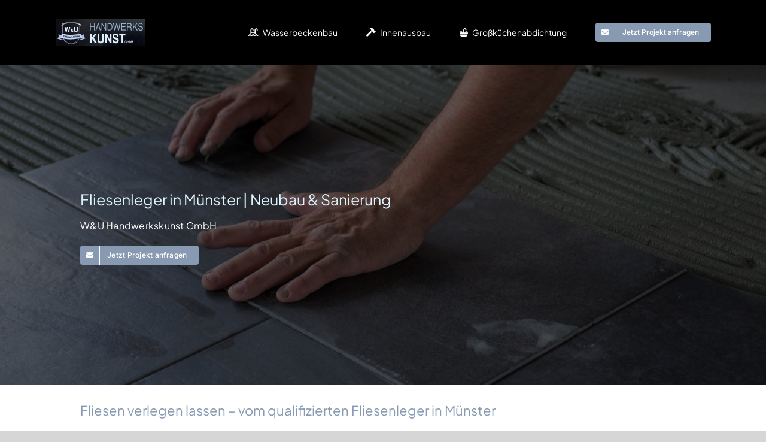

--- FILE ---
content_type: text/html; charset=UTF-8
request_url: https://wu-handwerkskunst.de/innenausbau/fliesen-verlegen-lassen/muenster/
body_size: 24445
content:
<!DOCTYPE html>
<html class="avada-html-layout-wide avada-html-header-position-top avada-is-100-percent-template" lang="de" prefix="og: http://ogp.me/ns# fb: http://ogp.me/ns/fb#">
<head>
<meta http-equiv="X-UA-Compatible" content="IE=edge" />
<meta http-equiv="Content-Type" content="text/html; charset=utf-8"/>
<meta name="viewport" content="width=device-width, initial-scale=1" />
<meta name='robots' content='index, follow, max-image-preview:large, max-snippet:-1, max-video-preview:-1' />
<style>img:is([sizes="auto" i], [sizes^="auto," i]) { contain-intrinsic-size: 3000px 1500px }</style>
<!-- This site is optimized with the Yoast SEO plugin v25.5 - https://yoast.com/wordpress/plugins/seo/ -->
<title>Fliesenleger | Fliesen verlegen lassen | Münster | W&amp;U</title>
<meta name="description" content="Fliesenleger und Fliesen verlegen lassen von W&amp;U in Münster . Ihr professionelles Team für alle Themen Rund um Fliesen legen." />
<link rel="canonical" href="https://wu-handwerkskunst.de/innenausbau/fliesen-verlegen-lassen/muenster/" />
<meta property="og:locale" content="de_DE" />
<meta property="og:type" content="article" />
<meta property="og:title" content="Fliesenleger | Fliesen verlegen lassen | Münster | W&amp;U" />
<meta property="og:description" content="Fliesenleger und Fliesen verlegen lassen von W&amp;U in Münster . Ihr professionelles Team für alle Themen Rund um Fliesen legen." />
<meta property="og:url" content="https://wu-handwerkskunst.de/innenausbau/fliesen-verlegen-lassen/muenster/" />
<meta property="og:site_name" content="Wasserbeckenbau &amp; Innenausbau" />
<meta property="article:modified_time" content="2023-01-19T11:45:48+00:00" />
<meta name="twitter:card" content="summary_large_image" />
<meta name="twitter:label1" content="Geschätzte Lesezeit" />
<meta name="twitter:data1" content="8 Minuten" />
<script type="application/ld+json" class="yoast-schema-graph">{"@context":"https://schema.org","@graph":[{"@type":"WebPage","@id":"https://wu-handwerkskunst.de/innenausbau/fliesen-verlegen-lassen/muenster/","url":"https://wu-handwerkskunst.de/innenausbau/fliesen-verlegen-lassen/muenster/","name":"Fliesenleger | Fliesen verlegen lassen | Münster | W&U","isPartOf":{"@id":"https://wu-handwerkskunst.de/#website"},"datePublished":"2023-01-19T11:36:39+00:00","dateModified":"2023-01-19T11:45:48+00:00","description":"Fliesenleger und Fliesen verlegen lassen von W&U in Münster . Ihr professionelles Team für alle Themen Rund um Fliesen legen.","breadcrumb":{"@id":"https://wu-handwerkskunst.de/innenausbau/fliesen-verlegen-lassen/muenster/#breadcrumb"},"inLanguage":"de","potentialAction":[{"@type":"ReadAction","target":["https://wu-handwerkskunst.de/innenausbau/fliesen-verlegen-lassen/muenster/"]}]},{"@type":"BreadcrumbList","@id":"https://wu-handwerkskunst.de/innenausbau/fliesen-verlegen-lassen/muenster/#breadcrumb","itemListElement":[{"@type":"ListItem","position":1,"name":"Startseite","item":"https://wu-handwerkskunst.de/"},{"@type":"ListItem","position":2,"name":"Innenausbau","item":"https://wu-handwerkskunst.de/innenausbau/"},{"@type":"ListItem","position":3,"name":"Fliesen verlegen lassen","item":"https://wu-handwerkskunst.de/innenausbau/fliesen-verlegen-lassen/"},{"@type":"ListItem","position":4,"name":"Münster"}]},{"@type":"WebSite","@id":"https://wu-handwerkskunst.de/#website","url":"https://wu-handwerkskunst.de/","name":"Wasserbeckenbau &amp; Innenausbau","description":"W&amp;U Handwerkskunst","potentialAction":[{"@type":"SearchAction","target":{"@type":"EntryPoint","urlTemplate":"https://wu-handwerkskunst.de/?s={search_term_string}"},"query-input":{"@type":"PropertyValueSpecification","valueRequired":true,"valueName":"search_term_string"}}],"inLanguage":"de"}]}</script>
<!-- / Yoast SEO plugin. -->
<link rel="alternate" type="application/rss+xml" title="Wasserbeckenbau &amp; Innenausbau &raquo; Feed" href="https://wu-handwerkskunst.de/feed/" />
<link rel="alternate" type="application/rss+xml" title="Wasserbeckenbau &amp; Innenausbau &raquo; Kommentar-Feed" href="https://wu-handwerkskunst.de/comments/feed/" />
<link rel="shortcut icon" href="https://wu-handwerkskunst.de/wp-content/uploads/2020/08/WU-Favicon.png" type="image/x-icon" />
<!-- Apple Touch Icon -->
<link rel="apple-touch-icon" sizes="180x180" href="https://wu-handwerkskunst.de/wp-content/uploads/2020/08/apple-touch-icon-114x114-1.png">
<!-- Android Icon -->
<link rel="icon" sizes="192x192" href="https://wu-handwerkskunst.de/wp-content/uploads/2020/08/apple-touch-icon-57x57-1.png">
<!-- MS Edge Icon -->
<meta name="msapplication-TileImage" content="https://wu-handwerkskunst.de/wp-content/uploads/2020/08/apple-touch-icon-72x72-1.png">
<meta name="description" content="Fliesenleger in Münster | Neubau &amp; Sanierung W&amp;U Handwerkskunst GmbH Jetzt Projekt anfragen    Fliesen verlegen lassen – vom qualifizierten Fliesenleger in Münster   In puncto Fliesen verlegen lassen dürfen unsere Kunden aus Münster im privaten und gewerblichen Bereich eine Vielzahl an fachkompetenten Leistungen erwarten. Diesbezüglich beschäftigt unser Bauunternehmen erfahrene Fliesenleger, die"/>
<meta property="og:locale" content="de_DE"/>
<meta property="og:type" content="article"/>
<meta property="og:site_name" content="Wasserbeckenbau &amp; Innenausbau"/>
<meta property="og:title" content="Fliesenleger | Fliesen verlegen lassen | Münster | W&amp;U"/>
<meta property="og:description" content="Fliesenleger in Münster | Neubau &amp; Sanierung W&amp;U Handwerkskunst GmbH Jetzt Projekt anfragen    Fliesen verlegen lassen – vom qualifizierten Fliesenleger in Münster   In puncto Fliesen verlegen lassen dürfen unsere Kunden aus Münster im privaten und gewerblichen Bereich eine Vielzahl an fachkompetenten Leistungen erwarten. Diesbezüglich beschäftigt unser Bauunternehmen erfahrene Fliesenleger, die"/>
<meta property="og:url" content="https://wu-handwerkskunst.de/innenausbau/fliesen-verlegen-lassen/muenster/"/>
<meta property="article:modified_time" content="2023-01-19T11:45:48+00:00"/>
<meta property="og:image" content="https://wu-handwerkskunst.de/wp-content/uploads/2020/08/Wu-Kopie-e1597049220672.png"/>
<meta property="og:image:width" content="300"/>
<meta property="og:image:height" content="92"/>
<meta property="og:image:type" content="image/png"/>
<!-- <link rel='stylesheet' id='wp-block-library-css' href='https://wu-handwerkskunst.de/wp-includes/css/dist/block-library/style.min.css?ver=6.8.3' type='text/css' media='all' /> -->
<link rel="stylesheet" type="text/css" href="//wu-handwerkskunst.de/wp-content/cache/wpfc-minified/pzs3b2k/44hre.css" media="all"/>
<style id='wp-block-library-theme-inline-css' type='text/css'>
.wp-block-audio :where(figcaption){color:#555;font-size:13px;text-align:center}.is-dark-theme .wp-block-audio :where(figcaption){color:#ffffffa6}.wp-block-audio{margin:0 0 1em}.wp-block-code{border:1px solid #ccc;border-radius:4px;font-family:Menlo,Consolas,monaco,monospace;padding:.8em 1em}.wp-block-embed :where(figcaption){color:#555;font-size:13px;text-align:center}.is-dark-theme .wp-block-embed :where(figcaption){color:#ffffffa6}.wp-block-embed{margin:0 0 1em}.blocks-gallery-caption{color:#555;font-size:13px;text-align:center}.is-dark-theme .blocks-gallery-caption{color:#ffffffa6}:root :where(.wp-block-image figcaption){color:#555;font-size:13px;text-align:center}.is-dark-theme :root :where(.wp-block-image figcaption){color:#ffffffa6}.wp-block-image{margin:0 0 1em}.wp-block-pullquote{border-bottom:4px solid;border-top:4px solid;color:currentColor;margin-bottom:1.75em}.wp-block-pullquote cite,.wp-block-pullquote footer,.wp-block-pullquote__citation{color:currentColor;font-size:.8125em;font-style:normal;text-transform:uppercase}.wp-block-quote{border-left:.25em solid;margin:0 0 1.75em;padding-left:1em}.wp-block-quote cite,.wp-block-quote footer{color:currentColor;font-size:.8125em;font-style:normal;position:relative}.wp-block-quote:where(.has-text-align-right){border-left:none;border-right:.25em solid;padding-left:0;padding-right:1em}.wp-block-quote:where(.has-text-align-center){border:none;padding-left:0}.wp-block-quote.is-large,.wp-block-quote.is-style-large,.wp-block-quote:where(.is-style-plain){border:none}.wp-block-search .wp-block-search__label{font-weight:700}.wp-block-search__button{border:1px solid #ccc;padding:.375em .625em}:where(.wp-block-group.has-background){padding:1.25em 2.375em}.wp-block-separator.has-css-opacity{opacity:.4}.wp-block-separator{border:none;border-bottom:2px solid;margin-left:auto;margin-right:auto}.wp-block-separator.has-alpha-channel-opacity{opacity:1}.wp-block-separator:not(.is-style-wide):not(.is-style-dots){width:100px}.wp-block-separator.has-background:not(.is-style-dots){border-bottom:none;height:1px}.wp-block-separator.has-background:not(.is-style-wide):not(.is-style-dots){height:2px}.wp-block-table{margin:0 0 1em}.wp-block-table td,.wp-block-table th{word-break:normal}.wp-block-table :where(figcaption){color:#555;font-size:13px;text-align:center}.is-dark-theme .wp-block-table :where(figcaption){color:#ffffffa6}.wp-block-video :where(figcaption){color:#555;font-size:13px;text-align:center}.is-dark-theme .wp-block-video :where(figcaption){color:#ffffffa6}.wp-block-video{margin:0 0 1em}:root :where(.wp-block-template-part.has-background){margin-bottom:0;margin-top:0;padding:1.25em 2.375em}
</style>
<style id='classic-theme-styles-inline-css' type='text/css'>
/*! This file is auto-generated */
.wp-block-button__link{color:#fff;background-color:#32373c;border-radius:9999px;box-shadow:none;text-decoration:none;padding:calc(.667em + 2px) calc(1.333em + 2px);font-size:1.125em}.wp-block-file__button{background:#32373c;color:#fff;text-decoration:none}
</style>
<style id='global-styles-inline-css' type='text/css'>
:root{--wp--preset--aspect-ratio--square: 1;--wp--preset--aspect-ratio--4-3: 4/3;--wp--preset--aspect-ratio--3-4: 3/4;--wp--preset--aspect-ratio--3-2: 3/2;--wp--preset--aspect-ratio--2-3: 2/3;--wp--preset--aspect-ratio--16-9: 16/9;--wp--preset--aspect-ratio--9-16: 9/16;--wp--preset--color--black: #000000;--wp--preset--color--cyan-bluish-gray: #abb8c3;--wp--preset--color--white: #ffffff;--wp--preset--color--pale-pink: #f78da7;--wp--preset--color--vivid-red: #cf2e2e;--wp--preset--color--luminous-vivid-orange: #ff6900;--wp--preset--color--luminous-vivid-amber: #fcb900;--wp--preset--color--light-green-cyan: #7bdcb5;--wp--preset--color--vivid-green-cyan: #00d084;--wp--preset--color--pale-cyan-blue: #8ed1fc;--wp--preset--color--vivid-cyan-blue: #0693e3;--wp--preset--color--vivid-purple: #9b51e0;--wp--preset--color--awb-color-1: #ffffff;--wp--preset--color--awb-color-2: #c3d6e7;--wp--preset--color--awb-color-3: #191b22;--wp--preset--color--awb-color-4: #889ab2;--wp--preset--color--awb-color-5: #78859b;--wp--preset--color--awb-color-6: #666e7f;--wp--preset--color--awb-color-7: #464e61;--wp--preset--color--awb-color-8: #525d70;--wp--preset--color--awb-color-custom-10: #9494a1;--wp--preset--color--awb-color-custom-1: #3e4351;--wp--preset--color--awb-color-custom-2: #000000;--wp--preset--color--awb-color-custom-3: #ddf3fe;--wp--preset--gradient--vivid-cyan-blue-to-vivid-purple: linear-gradient(135deg,rgba(6,147,227,1) 0%,rgb(155,81,224) 100%);--wp--preset--gradient--light-green-cyan-to-vivid-green-cyan: linear-gradient(135deg,rgb(122,220,180) 0%,rgb(0,208,130) 100%);--wp--preset--gradient--luminous-vivid-amber-to-luminous-vivid-orange: linear-gradient(135deg,rgba(252,185,0,1) 0%,rgba(255,105,0,1) 100%);--wp--preset--gradient--luminous-vivid-orange-to-vivid-red: linear-gradient(135deg,rgba(255,105,0,1) 0%,rgb(207,46,46) 100%);--wp--preset--gradient--very-light-gray-to-cyan-bluish-gray: linear-gradient(135deg,rgb(238,238,238) 0%,rgb(169,184,195) 100%);--wp--preset--gradient--cool-to-warm-spectrum: linear-gradient(135deg,rgb(74,234,220) 0%,rgb(151,120,209) 20%,rgb(207,42,186) 40%,rgb(238,44,130) 60%,rgb(251,105,98) 80%,rgb(254,248,76) 100%);--wp--preset--gradient--blush-light-purple: linear-gradient(135deg,rgb(255,206,236) 0%,rgb(152,150,240) 100%);--wp--preset--gradient--blush-bordeaux: linear-gradient(135deg,rgb(254,205,165) 0%,rgb(254,45,45) 50%,rgb(107,0,62) 100%);--wp--preset--gradient--luminous-dusk: linear-gradient(135deg,rgb(255,203,112) 0%,rgb(199,81,192) 50%,rgb(65,88,208) 100%);--wp--preset--gradient--pale-ocean: linear-gradient(135deg,rgb(255,245,203) 0%,rgb(182,227,212) 50%,rgb(51,167,181) 100%);--wp--preset--gradient--electric-grass: linear-gradient(135deg,rgb(202,248,128) 0%,rgb(113,206,126) 100%);--wp--preset--gradient--midnight: linear-gradient(135deg,rgb(2,3,129) 0%,rgb(40,116,252) 100%);--wp--preset--font-size--small: 12px;--wp--preset--font-size--medium: 20px;--wp--preset--font-size--large: 24px;--wp--preset--font-size--x-large: 42px;--wp--preset--font-size--normal: 16px;--wp--preset--font-size--xlarge: 32px;--wp--preset--font-size--huge: 48px;--wp--preset--spacing--20: 0.44rem;--wp--preset--spacing--30: 0.67rem;--wp--preset--spacing--40: 1rem;--wp--preset--spacing--50: 1.5rem;--wp--preset--spacing--60: 2.25rem;--wp--preset--spacing--70: 3.38rem;--wp--preset--spacing--80: 5.06rem;--wp--preset--shadow--natural: 6px 6px 9px rgba(0, 0, 0, 0.2);--wp--preset--shadow--deep: 12px 12px 50px rgba(0, 0, 0, 0.4);--wp--preset--shadow--sharp: 6px 6px 0px rgba(0, 0, 0, 0.2);--wp--preset--shadow--outlined: 6px 6px 0px -3px rgba(255, 255, 255, 1), 6px 6px rgba(0, 0, 0, 1);--wp--preset--shadow--crisp: 6px 6px 0px rgba(0, 0, 0, 1);}:where(.is-layout-flex){gap: 0.5em;}:where(.is-layout-grid){gap: 0.5em;}body .is-layout-flex{display: flex;}.is-layout-flex{flex-wrap: wrap;align-items: center;}.is-layout-flex > :is(*, div){margin: 0;}body .is-layout-grid{display: grid;}.is-layout-grid > :is(*, div){margin: 0;}:where(.wp-block-columns.is-layout-flex){gap: 2em;}:where(.wp-block-columns.is-layout-grid){gap: 2em;}:where(.wp-block-post-template.is-layout-flex){gap: 1.25em;}:where(.wp-block-post-template.is-layout-grid){gap: 1.25em;}.has-black-color{color: var(--wp--preset--color--black) !important;}.has-cyan-bluish-gray-color{color: var(--wp--preset--color--cyan-bluish-gray) !important;}.has-white-color{color: var(--wp--preset--color--white) !important;}.has-pale-pink-color{color: var(--wp--preset--color--pale-pink) !important;}.has-vivid-red-color{color: var(--wp--preset--color--vivid-red) !important;}.has-luminous-vivid-orange-color{color: var(--wp--preset--color--luminous-vivid-orange) !important;}.has-luminous-vivid-amber-color{color: var(--wp--preset--color--luminous-vivid-amber) !important;}.has-light-green-cyan-color{color: var(--wp--preset--color--light-green-cyan) !important;}.has-vivid-green-cyan-color{color: var(--wp--preset--color--vivid-green-cyan) !important;}.has-pale-cyan-blue-color{color: var(--wp--preset--color--pale-cyan-blue) !important;}.has-vivid-cyan-blue-color{color: var(--wp--preset--color--vivid-cyan-blue) !important;}.has-vivid-purple-color{color: var(--wp--preset--color--vivid-purple) !important;}.has-black-background-color{background-color: var(--wp--preset--color--black) !important;}.has-cyan-bluish-gray-background-color{background-color: var(--wp--preset--color--cyan-bluish-gray) !important;}.has-white-background-color{background-color: var(--wp--preset--color--white) !important;}.has-pale-pink-background-color{background-color: var(--wp--preset--color--pale-pink) !important;}.has-vivid-red-background-color{background-color: var(--wp--preset--color--vivid-red) !important;}.has-luminous-vivid-orange-background-color{background-color: var(--wp--preset--color--luminous-vivid-orange) !important;}.has-luminous-vivid-amber-background-color{background-color: var(--wp--preset--color--luminous-vivid-amber) !important;}.has-light-green-cyan-background-color{background-color: var(--wp--preset--color--light-green-cyan) !important;}.has-vivid-green-cyan-background-color{background-color: var(--wp--preset--color--vivid-green-cyan) !important;}.has-pale-cyan-blue-background-color{background-color: var(--wp--preset--color--pale-cyan-blue) !important;}.has-vivid-cyan-blue-background-color{background-color: var(--wp--preset--color--vivid-cyan-blue) !important;}.has-vivid-purple-background-color{background-color: var(--wp--preset--color--vivid-purple) !important;}.has-black-border-color{border-color: var(--wp--preset--color--black) !important;}.has-cyan-bluish-gray-border-color{border-color: var(--wp--preset--color--cyan-bluish-gray) !important;}.has-white-border-color{border-color: var(--wp--preset--color--white) !important;}.has-pale-pink-border-color{border-color: var(--wp--preset--color--pale-pink) !important;}.has-vivid-red-border-color{border-color: var(--wp--preset--color--vivid-red) !important;}.has-luminous-vivid-orange-border-color{border-color: var(--wp--preset--color--luminous-vivid-orange) !important;}.has-luminous-vivid-amber-border-color{border-color: var(--wp--preset--color--luminous-vivid-amber) !important;}.has-light-green-cyan-border-color{border-color: var(--wp--preset--color--light-green-cyan) !important;}.has-vivid-green-cyan-border-color{border-color: var(--wp--preset--color--vivid-green-cyan) !important;}.has-pale-cyan-blue-border-color{border-color: var(--wp--preset--color--pale-cyan-blue) !important;}.has-vivid-cyan-blue-border-color{border-color: var(--wp--preset--color--vivid-cyan-blue) !important;}.has-vivid-purple-border-color{border-color: var(--wp--preset--color--vivid-purple) !important;}.has-vivid-cyan-blue-to-vivid-purple-gradient-background{background: var(--wp--preset--gradient--vivid-cyan-blue-to-vivid-purple) !important;}.has-light-green-cyan-to-vivid-green-cyan-gradient-background{background: var(--wp--preset--gradient--light-green-cyan-to-vivid-green-cyan) !important;}.has-luminous-vivid-amber-to-luminous-vivid-orange-gradient-background{background: var(--wp--preset--gradient--luminous-vivid-amber-to-luminous-vivid-orange) !important;}.has-luminous-vivid-orange-to-vivid-red-gradient-background{background: var(--wp--preset--gradient--luminous-vivid-orange-to-vivid-red) !important;}.has-very-light-gray-to-cyan-bluish-gray-gradient-background{background: var(--wp--preset--gradient--very-light-gray-to-cyan-bluish-gray) !important;}.has-cool-to-warm-spectrum-gradient-background{background: var(--wp--preset--gradient--cool-to-warm-spectrum) !important;}.has-blush-light-purple-gradient-background{background: var(--wp--preset--gradient--blush-light-purple) !important;}.has-blush-bordeaux-gradient-background{background: var(--wp--preset--gradient--blush-bordeaux) !important;}.has-luminous-dusk-gradient-background{background: var(--wp--preset--gradient--luminous-dusk) !important;}.has-pale-ocean-gradient-background{background: var(--wp--preset--gradient--pale-ocean) !important;}.has-electric-grass-gradient-background{background: var(--wp--preset--gradient--electric-grass) !important;}.has-midnight-gradient-background{background: var(--wp--preset--gradient--midnight) !important;}.has-small-font-size{font-size: var(--wp--preset--font-size--small) !important;}.has-medium-font-size{font-size: var(--wp--preset--font-size--medium) !important;}.has-large-font-size{font-size: var(--wp--preset--font-size--large) !important;}.has-x-large-font-size{font-size: var(--wp--preset--font-size--x-large) !important;}
:where(.wp-block-post-template.is-layout-flex){gap: 1.25em;}:where(.wp-block-post-template.is-layout-grid){gap: 1.25em;}
:where(.wp-block-columns.is-layout-flex){gap: 2em;}:where(.wp-block-columns.is-layout-grid){gap: 2em;}
:root :where(.wp-block-pullquote){font-size: 1.5em;line-height: 1.6;}
</style>
<!-- <link rel='stylesheet' id='kk-star-ratings-css' href='https://wu-handwerkskunst.de/wp-content/plugins/kk-star-ratings/src/core/public/css/kk-star-ratings.min.css?ver=5.4.10.2' type='text/css' media='all' /> -->
<!-- <link rel='stylesheet' id='fusion-dynamic-css-css' href='https://wu-handwerkskunst.de/wp-content/uploads/fusion-styles/0d21c51ee7aabe1f6e81c80aea184faf.min.css?ver=3.11.10' type='text/css' media='all' /> -->
<link rel="stylesheet" type="text/css" href="//wu-handwerkskunst.de/wp-content/cache/wpfc-minified/ftcvfelx/44hre.css" media="all"/>
<script src='//wu-handwerkskunst.de/wp-content/cache/wpfc-minified/1fznpxdn/44hre.js' type="text/javascript"></script>
<!-- <script type="text/javascript" src="https://wu-handwerkskunst.de/wp-includes/js/jquery/jquery.min.js?ver=3.7.1" id="jquery-core-js"></script> -->
<!-- <script type="text/javascript" src="https://wu-handwerkskunst.de/wp-includes/js/jquery/jquery-migrate.min.js?ver=3.4.1" id="jquery-migrate-js"></script> -->
<link rel="https://api.w.org/" href="https://wu-handwerkskunst.de/wp-json/" /><link rel="alternate" title="JSON" type="application/json" href="https://wu-handwerkskunst.de/wp-json/wp/v2/pages/1653" /><link rel="EditURI" type="application/rsd+xml" title="RSD" href="https://wu-handwerkskunst.de/xmlrpc.php?rsd" />
<meta name="generator" content="WordPress 6.8.3" />
<link rel='shortlink' href='https://wu-handwerkskunst.de/?p=1653' />
<link rel="alternate" title="oEmbed (JSON)" type="application/json+oembed" href="https://wu-handwerkskunst.de/wp-json/oembed/1.0/embed?url=https%3A%2F%2Fwu-handwerkskunst.de%2Finnenausbau%2Ffliesen-verlegen-lassen%2Fmuenster%2F" />
<link rel="alternate" title="oEmbed (XML)" type="text/xml+oembed" href="https://wu-handwerkskunst.de/wp-json/oembed/1.0/embed?url=https%3A%2F%2Fwu-handwerkskunst.de%2Finnenausbau%2Ffliesen-verlegen-lassen%2Fmuenster%2F&#038;format=xml" />
<style type="text/css" id="css-fb-visibility">@media screen and (max-width: 640px){.fusion-no-small-visibility{display:none !important;}body .sm-text-align-center{text-align:center !important;}body .sm-text-align-left{text-align:left !important;}body .sm-text-align-right{text-align:right !important;}body .sm-flex-align-center{justify-content:center !important;}body .sm-flex-align-flex-start{justify-content:flex-start !important;}body .sm-flex-align-flex-end{justify-content:flex-end !important;}body .sm-mx-auto{margin-left:auto !important;margin-right:auto !important;}body .sm-ml-auto{margin-left:auto !important;}body .sm-mr-auto{margin-right:auto !important;}body .fusion-absolute-position-small{position:absolute;top:auto;width:100%;}.awb-sticky.awb-sticky-small{ position: sticky; top: var(--awb-sticky-offset,0); }}@media screen and (min-width: 641px) and (max-width: 900px){.fusion-no-medium-visibility{display:none !important;}body .md-text-align-center{text-align:center !important;}body .md-text-align-left{text-align:left !important;}body .md-text-align-right{text-align:right !important;}body .md-flex-align-center{justify-content:center !important;}body .md-flex-align-flex-start{justify-content:flex-start !important;}body .md-flex-align-flex-end{justify-content:flex-end !important;}body .md-mx-auto{margin-left:auto !important;margin-right:auto !important;}body .md-ml-auto{margin-left:auto !important;}body .md-mr-auto{margin-right:auto !important;}body .fusion-absolute-position-medium{position:absolute;top:auto;width:100%;}.awb-sticky.awb-sticky-medium{ position: sticky; top: var(--awb-sticky-offset,0); }}@media screen and (min-width: 901px){.fusion-no-large-visibility{display:none !important;}body .lg-text-align-center{text-align:center !important;}body .lg-text-align-left{text-align:left !important;}body .lg-text-align-right{text-align:right !important;}body .lg-flex-align-center{justify-content:center !important;}body .lg-flex-align-flex-start{justify-content:flex-start !important;}body .lg-flex-align-flex-end{justify-content:flex-end !important;}body .lg-mx-auto{margin-left:auto !important;margin-right:auto !important;}body .lg-ml-auto{margin-left:auto !important;}body .lg-mr-auto{margin-right:auto !important;}body .fusion-absolute-position-large{position:absolute;top:auto;width:100%;}.awb-sticky.awb-sticky-large{ position: sticky; top: var(--awb-sticky-offset,0); }}</style><style type="text/css">.recentcomments a{display:inline !important;padding:0 !important;margin:0 !important;}</style>		<script type="text/javascript">
var doc = document.documentElement;
doc.setAttribute( 'data-useragent', navigator.userAgent );
</script>
<!-- Global site tag (gtag.js) - Google Analytics -->
<script async src="https://www.googletagmanager.com/gtag/js?id=UA-177545607-1"></script>
<script>
window.dataLayer = window.dataLayer || [];
function gtag(){dataLayer.push(arguments);}
gtag('js', new Date());
gtag('config', 'UA-177545607-1');
</script>
<script src="https://cloud.ccm19.de/app.js?apiKey=445687101ffb9652ec385e480c224bf49b73f6201a006a06&amp;domain=638dc56f9a1fad0f3e173bb1&amp;lang=de_DE" referrerpolicy="origin"></script></head>
<body class="wp-singular page-template page-template-100-width page-template-100-width-php page page-id-1653 page-child parent-pageid-949 wp-theme-Avada fusion-image-hovers fusion-pagination-sizing fusion-button_type-flat fusion-button_span-no fusion-button_gradient-linear avada-image-rollover-circle-yes avada-image-rollover-yes avada-image-rollover-direction-left fusion-body ltr fusion-sticky-header no-tablet-sticky-header no-mobile-sticky-header no-mobile-slidingbar no-mobile-totop avada-has-rev-slider-styles fusion-disable-outline fusion-sub-menu-slide mobile-logo-pos-center layout-wide-mode avada-has-boxed-modal-shadow- layout-scroll-offset-full avada-has-zero-margin-offset-top fusion-top-header menu-text-align-center mobile-menu-design-modern fusion-show-pagination-text fusion-header-layout-v1 avada-responsive avada-footer-fx-none avada-menu-highlight-style-bottombar fusion-search-form-clean fusion-main-menu-search-overlay fusion-avatar-circle avada-dropdown-styles avada-blog-layout-large avada-blog-archive-layout-large avada-header-shadow-no avada-menu-icon-position-left avada-has-megamenu-shadow avada-has-mainmenu-dropdown-divider avada-has-breadcrumb-mobile-hidden avada-has-titlebar-hide avada-has-pagination-width_height avada-flyout-menu-direction-fade avada-ec-views-v1" data-awb-post-id="1653">
<a class="skip-link screen-reader-text" href="#content">Zum Inhalt springen</a>
<div id="boxed-wrapper">
<div id="wrapper" class="fusion-wrapper">
<div id="home" style="position:relative;top:-1px;"></div>
<header class="fusion-header-wrapper">
<div class="fusion-header-v1 fusion-logo-alignment fusion-logo-center fusion-sticky-menu- fusion-sticky-logo- fusion-mobile-logo-  fusion-mobile-menu-design-modern">
<div class="fusion-header-sticky-height"></div>
<div class="fusion-header">
<div class="fusion-row">
<div class="fusion-logo" data-margin-top="31px" data-margin-bottom="31px" data-margin-left="0px" data-margin-right="0px">
<a class="fusion-logo-link"  href="https://wu-handwerkskunst.de/" >
<!-- standard logo -->
<img src="https://wu-handwerkskunst.de/wp-content/uploads/2020/08/Wu-Kopie-e1597049220672.png" srcset="https://wu-handwerkskunst.de/wp-content/uploads/2020/08/Wu-Kopie-e1597049220672.png 1x, https://wu-handwerkskunst.de/wp-content/uploads/2020/08/Wu-Kopie-e1597049220672.png 2x" width="300" height="92" style="max-height:92px;height:auto;" alt="Wasserbeckenbau &amp; Innenausbau Logo" data-retina_logo_url="https://wu-handwerkskunst.de/wp-content/uploads/2020/08/Wu-Kopie-e1597049220672.png" class="fusion-standard-logo" />
</a>
</div>		<nav class="fusion-main-menu" aria-label="Hauptmenü"><div class="fusion-overlay-search">		<form role="search" class="searchform fusion-search-form  fusion-search-form-clean" method="get" action="https://wu-handwerkskunst.de/">
<div class="fusion-search-form-content">
<div class="fusion-search-field search-field">
<label><span class="screen-reader-text">Suche nach:</span>
<input type="search" value="" name="s" class="s" placeholder="Suchen..." required aria-required="true" aria-label="Suchen..."/>
</label>
</div>
<div class="fusion-search-button search-button">
<input type="submit" class="fusion-search-submit searchsubmit" aria-label="Suche" value="&#xf002;" />
</div>
</div>
</form>
<div class="fusion-search-spacer"></div><a href="#" role="button" aria-label="Schließe die Suche" class="fusion-close-search"></a></div><ul id="menu-startseite" class="fusion-menu"><li  id="menu-item-483"  class="menu-item menu-item-type-post_type menu-item-object-page menu-item-has-children menu-item-483 fusion-dropdown-menu"  data-item-id="483"><a  href="https://wu-handwerkskunst.de/wasserbeckenbau/" class="fusion-flex-link fusion-bottombar-highlight"><span class="fusion-megamenu-icon"><i class="glyphicon fa-swimming-pool fas" aria-hidden="true"></i></span><span class="menu-text">Wasserbeckenbau</span></a><ul class="sub-menu"><li  id="menu-item-937"  class="menu-item menu-item-type-post_type menu-item-object-page menu-item-937 fusion-dropdown-submenu" ><a  href="https://wu-handwerkskunst.de/wasserbeckenbau/poolbau/" class="fusion-bottombar-highlight"><span><span class="fusion-megamenu-icon"><i class="glyphicon fa-swimming-pool fas" aria-hidden="true"></i></span>Poolbau für Privat</span></a></li><li  id="menu-item-2032"  class="menu-item menu-item-type-post_type menu-item-object-page menu-item-2032 fusion-dropdown-submenu" ><a  href="https://wu-handwerkskunst.de/poolbau-fuer-hotels/" class="fusion-bottombar-highlight"><span><span class="fusion-megamenu-icon"><i class="glyphicon fa-hotel fas" aria-hidden="true"></i></span>Poolbau für Hotels</span></a></li><li  id="menu-item-2065"  class="menu-item menu-item-type-post_type menu-item-object-page menu-item-2065 fusion-dropdown-submenu" ><a  href="https://wu-handwerkskunst.de/schwimmbadbau/" class="fusion-bottombar-highlight"><span><span class="fusion-megamenu-icon"><i class="glyphicon fa-swimmer fas" aria-hidden="true"></i></span>Schwimmbadbau</span></a></li><li  id="menu-item-936"  class="menu-item menu-item-type-post_type menu-item-object-page menu-item-936 fusion-dropdown-submenu" ><a  href="https://wu-handwerkskunst.de/wasserbeckenbau/teichbau/" class="fusion-bottombar-highlight"><span><span class="fusion-megamenu-icon"><i class="glyphicon fa-spa fas" aria-hidden="true"></i></span>Teichbau</span></a></li><li  id="menu-item-935"  class="menu-item menu-item-type-post_type menu-item-object-page menu-item-935 fusion-dropdown-submenu" ><a  href="https://wu-handwerkskunst.de/wasserbeckenbau/schwimmbadfolie-schweissen/" class="fusion-bottombar-highlight"><span><span class="fusion-megamenu-icon"><i class="glyphicon fa-fire-alt fas" aria-hidden="true"></i></span>Schwimmbadfolie schweißen</span></a></li><li  id="menu-item-2011"  class="menu-item menu-item-type-post_type menu-item-object-page menu-item-2011 fusion-dropdown-submenu" ><a  href="https://wu-handwerkskunst.de/aktionsseite-wasserbeckenbau/" class="fusion-bottombar-highlight"><span><span class="fusion-megamenu-icon"><i class="glyphicon fa-percent fas" aria-hidden="true"></i></span>Rabattaktion Wasserbeckenbau</span></a></li></ul></li><li  id="menu-item-482"  class="menu-item menu-item-type-post_type menu-item-object-page current-page-ancestor menu-item-has-children menu-item-482 fusion-dropdown-menu"  data-item-id="482"><a  href="https://wu-handwerkskunst.de/innenausbau/" class="fusion-flex-link fusion-bottombar-highlight"><span class="fusion-megamenu-icon"><i class="glyphicon fa-hammer fas" aria-hidden="true"></i></span><span class="menu-text">Innenausbau</span></a><ul class="sub-menu"><li  id="menu-item-958"  class="menu-item menu-item-type-post_type menu-item-object-page menu-item-958 fusion-dropdown-submenu" ><a  href="https://wu-handwerkskunst.de/innenausbau/trockenbau/" class="fusion-bottombar-highlight"><span><span class="fusion-megamenu-icon"><i class="glyphicon fa-hammer fas" aria-hidden="true"></i></span>Trockenbau</span></a></li><li  id="menu-item-957"  class="menu-item menu-item-type-post_type menu-item-object-page menu-item-957 fusion-dropdown-submenu" ><a  href="https://wu-handwerkskunst.de/innenausbau/maler/" class="fusion-bottombar-highlight"><span><span class="fusion-megamenu-icon"><i class="glyphicon fa-paint-roller fas" aria-hidden="true"></i></span>Malerarbeiten</span></a></li><li  id="menu-item-956"  class="menu-item menu-item-type-post_type menu-item-object-page menu-item-956 fusion-dropdown-submenu" ><a  href="https://wu-handwerkskunst.de/innenausbau/boden-verlegen-lassen/" class="fusion-bottombar-highlight"><span><span class="fusion-megamenu-icon"><i class="glyphicon fa-ruler-combined fas" aria-hidden="true"></i></span>Bodenleger</span></a></li><li  id="menu-item-955"  class="menu-item menu-item-type-post_type menu-item-object-page current-page-ancestor menu-item-955 fusion-dropdown-submenu" ><a  href="https://wu-handwerkskunst.de/innenausbau/fliesen-verlegen-lassen/" class="fusion-bottombar-highlight"><span><span class="fusion-megamenu-icon"><i class="glyphicon fa-th-large fas" aria-hidden="true"></i></span>Fliesenleger</span></a></li></ul></li><li  id="menu-item-1867"  class="menu-item menu-item-type-post_type menu-item-object-page menu-item-1867"  data-item-id="1867"><a  href="https://wu-handwerkskunst.de/grosskuechenabdichtung/" class="fusion-flex-link fusion-bottombar-highlight"><span class="fusion-megamenu-icon"><i class="glyphicon fa-sink fas" aria-hidden="true"></i></span><span class="menu-text">Großküchenabdichtung</span></a></li><li  id="menu-item-893"  class="menu-item menu-item-type-post_type menu-item-object-page menu-item-893 fusion-menu-item-button"  data-item-id="893"><a  href="https://wu-handwerkskunst.de/kontakt/" class="fusion-bottombar-highlight"><span class="menu-text fusion-button button-default button-small"><span class="button-icon-divider-left"><i class="glyphicon fa-envelope fas" aria-hidden="true"></i></span><span class="fusion-button-text-left">Jetzt Projekt anfragen</span></span></a></li></ul></nav>	<div class="fusion-mobile-menu-icons">
<a href="#" class="fusion-icon awb-icon-bars" aria-label="Toggle mobile menu" aria-expanded="false"></a>
</div>
<nav class="fusion-mobile-nav-holder fusion-mobile-menu-text-align-left fusion-mobile-menu-indicator-hide" aria-label="Main Menu Mobile"></nav>
</div>
</div>
</div>
<div class="fusion-clearfix"></div>
</header>
<div id="sliders-container" class="fusion-slider-visibility">
</div>
<main id="main" class="clearfix width-100">
<div class="fusion-row" style="max-width:100%;">
<section id="content" class="full-width">
<div id="post-1653" class="post-1653 page type-page status-publish hentry">
<span class="entry-title rich-snippet-hidden">Münster</span><span class="vcard rich-snippet-hidden"><span class="fn"><a href="https://wu-handwerkskunst.de/author/fabian/" title="Beiträge von Fabian" rel="author">Fabian</a></span></span><span class="updated rich-snippet-hidden">2023-01-19T11:45:48+00:00</span>						<div class="post-content">
<div class="fusion-fullwidth fullwidth-box fusion-builder-row-1 fusion-flex-container has-pattern-background has-mask-background fusion-parallax-none nonhundred-percent-fullwidth non-hundred-percent-height-scrolling lazyload" style="--awb-background-blend-mode:overlay;--awb-border-radius-top-left:0px;--awb-border-radius-top-right:0px;--awb-border-radius-bottom-right:0px;--awb-border-radius-bottom-left:0px;--awb-background-color:rgba(0,0,0,0.6);--awb-background-size:cover;--awb-flex-wrap:wrap;" data-bg="https://wu-handwerkskunst.de/wp-content/uploads/2022/11/iStock-980300158-min-scaled-1.jpg" ><div class="fusion-builder-row fusion-row fusion-flex-align-items-flex-start fusion-flex-content-wrap" style="max-width:1263.6px;margin-left: calc(-4% / 2 );margin-right: calc(-4% / 2 );"><div class="fusion-layout-column fusion_builder_column fusion-builder-column-0 fusion_builder_column_1_1 1_1 fusion-flex-column" style="--awb-bg-size:cover;--awb-width-large:100%;--awb-margin-top-large:200px;--awb-spacing-right-large:1.92%;--awb-margin-bottom-large:200px;--awb-spacing-left-large:1.92%;--awb-width-medium:100%;--awb-order-medium:0;--awb-spacing-right-medium:1.92%;--awb-spacing-left-medium:1.92%;--awb-width-small:100%;--awb-order-small:0;--awb-spacing-right-small:1.92%;--awb-spacing-left-small:1.92%;"><div class="fusion-column-wrapper fusion-column-has-shadow fusion-flex-justify-content-flex-start fusion-content-layout-column"><div class="fusion-title title fusion-title-1 fusion-sep-none fusion-title-text fusion-title-size-one" style="--awb-text-color:var(--awb-custom_color_3);"><h1 class="fusion-title-heading title-heading-left fusion-responsive-typography-calculated" style="margin:0;--fontSize:25;line-height:1.2;">Fliesenleger in Münster | Neubau &amp; Sanierung</h1></div><div class="fusion-text fusion-text-1" style="--awb-text-color:var(--awb-color1);"><p>W&amp;U Handwerkskunst GmbH</p>
</div><div ><a class="fusion-button button-flat button-small button-default fusion-button-default button-1 fusion-button-default-span fusion-button-default-type" target="_self" href="https://wu-handwerkskunst.de/kontakt/"><span class="fusion-button-icon-divider button-icon-divider-left"><i class="fa-envelope fas" aria-hidden="true"></i></span><span class="fusion-button-text fusion-button-text-left">Jetzt Projekt anfragen</span></a></div></div></div></div></div><div class="fusion-fullwidth fullwidth-box fusion-builder-row-2 fusion-flex-container has-pattern-background has-mask-background nonhundred-percent-fullwidth non-hundred-percent-height-scrolling" style="--awb-border-radius-top-left:0px;--awb-border-radius-top-right:0px;--awb-border-radius-bottom-right:0px;--awb-border-radius-bottom-left:0px;--awb-flex-wrap:wrap;" ><div class="fusion-builder-row fusion-row fusion-flex-align-items-flex-start fusion-flex-content-wrap" style="max-width:1263.6px;margin-left: calc(-4% / 2 );margin-right: calc(-4% / 2 );"><div class="fusion-layout-column fusion_builder_column fusion-builder-column-1 fusion_builder_column_1_1 1_1 fusion-flex-column" style="--awb-bg-size:cover;--awb-width-large:100%;--awb-margin-top-large:20px;--awb-spacing-right-large:1.92%;--awb-margin-bottom-large:20px;--awb-spacing-left-large:1.92%;--awb-width-medium:100%;--awb-order-medium:0;--awb-spacing-right-medium:1.92%;--awb-spacing-left-medium:1.92%;--awb-width-small:100%;--awb-order-small:0;--awb-spacing-right-small:1.92%;--awb-spacing-left-small:1.92%;"><div class="fusion-column-wrapper fusion-column-has-shadow fusion-flex-justify-content-flex-start fusion-content-layout-column"><div class="fusion-title title fusion-title-2 fusion-sep-none fusion-title-text fusion-title-size-two" style="--awb-text-color:var(--awb-color4);"><h2 class="fusion-title-heading title-heading-left fusion-responsive-typography-calculated" style="margin:0;--fontSize:22;--minFontSize:22;line-height:1.2;">Fliesen verlegen lassen – vom qualifizierten Fliesenleger in Münster</h2></div><div style="--awb-margin-bottom:10px;" role="img" class="awb-stars-rating awb-stars-rating-1" aria-label="Rating: 5,00 out of 5"><div class="awb-stars-rating-icons-wrapper"><i class="fa-star fas awb-stars-rating-filled-icon"></i><i class="fa-star fas awb-stars-rating-filled-icon"></i><i class="fa-star fas awb-stars-rating-filled-icon"></i><i class="fa-star fas awb-stars-rating-filled-icon"></i><i class="fa-star fas awb-stars-rating-filled-icon"></i></div><div class="awb-stars-rating-text"><span>5</span> / <span>5</span></div></div></div></div><div class="fusion-layout-column fusion_builder_column fusion-builder-column-2 fusion_builder_column_1_2 1_2 fusion-flex-column" style="--awb-bg-size:cover;--awb-width-large:50%;--awb-margin-top-large:0px;--awb-spacing-right-large:3.84%;--awb-margin-bottom-large:20px;--awb-spacing-left-large:3.84%;--awb-width-medium:100%;--awb-order-medium:0;--awb-spacing-right-medium:1.92%;--awb-spacing-left-medium:1.92%;--awb-width-small:100%;--awb-order-small:0;--awb-spacing-right-small:1.92%;--awb-spacing-left-small:1.92%;"><div class="fusion-column-wrapper fusion-column-has-shadow fusion-flex-justify-content-flex-start fusion-content-layout-column"><div class="fusion-text fusion-text-2"><p>In puncto <strong>Fliesen verlegen lassen</strong> dürfen unsere Kunden aus Münster im privaten und gewerblichen Bereich eine Vielzahl an fachkompetenten Leistungen erwarten. Diesbezüglich beschäftigt unser Bauunternehmen <strong>erfahrene Fliesenleger</strong>, die qualitativ hochwertige Arbeiten mit viel Kreativität, sowie Flexibilität in Münster umsetzen können. Das Know-how im <strong>Fliesen verlegen</strong> bezieht sich sowohl auf die Planung, die Konzeption, den Materialeinkauf, sowie die anschließende Umsetzung individueller Projekte. Durch die enge Zusammenarbeit mit weiteren Baubereichen wie zum Beispiel <a href="https://wu-handwerkskunst.de/innenausbau/trockenbau/">Trockenbauer</a>, <a href="https://wu-handwerkskunst.de/innenausbau/maler/">Maler</a>, <a href="https://wu-handwerkskunst.de/innenausbau/boden-verlegen-lassen/">Bodenleger</a>, sowie Maurern kann außerdem ein zügiger und reibungsloser Ablauf ermöglicht werden. Speziell das <strong>Fliesenlegerhandwerk</strong> besticht durch seinen umfassenden Reichtum an verschiedenen Materialien, Farben, sowie Formaten und Strukturen, die sich zu optisch ansprechenden <strong>Fliesenböden</strong>, <strong>Fliesenwänden</strong> oder <strong>Fliesendecken verlegen lassen in Münster</strong>. Daher werden unter anderem professionelle Arbeiten im Bereich Fliesen verlegen für die folgenden Fliesenarten geboten: ↓</p>
</div></div></div><div class="fusion-layout-column fusion_builder_column fusion-builder-column-3 fusion_builder_column_1_2 1_2 fusion-flex-column" style="--awb-bg-size:cover;--awb-width-large:50%;--awb-margin-top-large:0px;--awb-spacing-right-large:3.84%;--awb-margin-bottom-large:20px;--awb-spacing-left-large:3.84%;--awb-width-medium:100%;--awb-order-medium:0;--awb-spacing-right-medium:1.92%;--awb-spacing-left-medium:1.92%;--awb-width-small:100%;--awb-order-small:0;--awb-spacing-right-small:1.92%;--awb-spacing-left-small:1.92%;"><div class="fusion-column-wrapper fusion-column-has-shadow fusion-flex-justify-content-flex-start fusion-content-layout-column"><div class="fusion-image-element " style="--awb-caption-title-font-family:var(--h2_typography-font-family);--awb-caption-title-font-weight:var(--h2_typography-font-weight);--awb-caption-title-font-style:var(--h2_typography-font-style);--awb-caption-title-size:var(--h2_typography-font-size);--awb-caption-title-transform:var(--h2_typography-text-transform);--awb-caption-title-line-height:var(--h2_typography-line-height);--awb-caption-title-letter-spacing:var(--h2_typography-letter-spacing);"><span class=" fusion-imageframe imageframe-none imageframe-1 hover-type-none"><img fetchpriority="high" decoding="async" width="1920" height="1275" alt="Fliesen und Fussbodenarbeiten Berlin Brandenburg" title="bathroom-1336167_1920" src="https://wu-handwerkskunst.de/wp-content/uploads/2020/08/bathroom-1336167_1920.jpg" data-orig-src="https://wu-handwerkskunst.de/wp-content/uploads/2020/08/bathroom-1336167_1920.jpg" class="lazyload img-responsive wp-image-546" srcset="data:image/svg+xml,%3Csvg%20xmlns%3D%27http%3A%2F%2Fwww.w3.org%2F2000%2Fsvg%27%20width%3D%271920%27%20height%3D%271275%27%20viewBox%3D%270%200%201920%201275%27%3E%3Crect%20width%3D%271920%27%20height%3D%271275%27%20fill-opacity%3D%220%22%2F%3E%3C%2Fsvg%3E" data-srcset="https://wu-handwerkskunst.de/wp-content/uploads/2020/08/bathroom-1336167_1920-200x133.jpg 200w, https://wu-handwerkskunst.de/wp-content/uploads/2020/08/bathroom-1336167_1920-400x266.jpg 400w, https://wu-handwerkskunst.de/wp-content/uploads/2020/08/bathroom-1336167_1920-600x398.jpg 600w, https://wu-handwerkskunst.de/wp-content/uploads/2020/08/bathroom-1336167_1920-800x531.jpg 800w, https://wu-handwerkskunst.de/wp-content/uploads/2020/08/bathroom-1336167_1920-1200x797.jpg 1200w, https://wu-handwerkskunst.de/wp-content/uploads/2020/08/bathroom-1336167_1920.jpg 1920w" data-sizes="auto" data-orig-sizes="(max-width: 900px) 100vw, (max-width: 640px) 100vw, 600px" /></span></div></div></div><div class="fusion-layout-column fusion_builder_column fusion-builder-column-4 fusion_builder_column_1_1 1_1 fusion-flex-column" style="--awb-bg-size:cover;--awb-width-large:100%;--awb-margin-top-large:0px;--awb-spacing-right-large:1.92%;--awb-margin-bottom-large:20px;--awb-spacing-left-large:1.92%;--awb-width-medium:100%;--awb-order-medium:0;--awb-spacing-right-medium:1.92%;--awb-spacing-left-medium:1.92%;--awb-width-small:100%;--awb-order-small:0;--awb-spacing-right-small:1.92%;--awb-spacing-left-small:1.92%;"><div class="fusion-column-wrapper fusion-column-has-shadow fusion-flex-justify-content-flex-start fusion-content-layout-column"><ul style="--awb-size:14px;--awb-line-height:23.8px;--awb-icon-width:23.8px;--awb-icon-height:23.8px;--awb-icon-margin:9.8px;--awb-content-margin:33.6px;--awb-circlecolor:var(--awb-color2);--awb-circle-yes-font-size:12.32px;" class="fusion-checklist fusion-checklist-1 fusion-checklist-default fusion-checklist-divider type-icons"><li class="fusion-li-item" style=""><span class="icon-wrapper circle-yes"><i class="fusion-li-icon awb-icon-check" aria-hidden="true"></i></span><div class="fusion-li-item-content">Keramikfliesen (zum Beispiel in Form von Steinzeug-, Steingut- sowie Feinsteinzeugfliesen)</div></li><li class="fusion-li-item" style=""><span class="icon-wrapper circle-yes"><i class="fusion-li-icon awb-icon-check" aria-hidden="true"></i></span><div class="fusion-li-item-content">Mosaiksteinfliesen (für Wände, Decken, Böden sowie Säulen verwendbar)</div></li><li class="fusion-li-item" style=""><span class="icon-wrapper circle-yes"><i class="fusion-li-icon awb-icon-check" aria-hidden="true"></i></span><div class="fusion-li-item-content">Klinkerfliesen (für Schmuckwände und Fassaden verwendbar)</div></li><li class="fusion-li-item" style=""><span class="icon-wrapper circle-yes"><i class="fusion-li-icon awb-icon-check" aria-hidden="true"></i></span><div class="fusion-li-item-content">Natursteinfliesen (verleihen Räumen und Außenbereichen eine einzigartige Wirkung)</div></li><li class="fusion-li-item" style=""><span class="icon-wrapper circle-yes"><i class="fusion-li-icon awb-icon-check" aria-hidden="true"></i></span><div class="fusion-li-item-content">Beton- und Zementfliesen (für Innen- und Außenbereiche)</div></li></ul><div class="fusion-sharing-box fusion-sharing-box-1" style="background-color:var(--awb-color1);border-color:#cccccc;--awb-margin-top:5px;--awb-separator-border-color:#cccccc;--awb-separator-border-sizes:0px;--awb-layout:row;--awb-alignment-small:space-between;--awb-stacked-align-small:center;" data-title="Münster" data-description="Fliesenleger in Münster | Neubau &amp; Sanierung W&amp;U Handwerkskunst GmbH Jetzt Projekt anfragen  Fliesen verlegen lassen – vom qualifizierten Fliesenleger in Münster  In puncto Fliesen verlegen lassen dürfen unsere Kunden aus Münster im privaten und gewerblichen Bereich eine Vielzahl an fachkompetenten Leistungen erwarten. Diesbezüglich beschäftigt unser Bauunternehmen erfahrene Fliesenleger, die" data-link="https://wu-handwerkskunst.de/innenausbau/fliesen-verlegen-lassen/muenster/"><div class="fusion-social-networks sharingbox-shortcode-icon-wrapper sharingbox-shortcode-icon-wrapper-1"><span><a href="https://www.facebook.com/sharer.php?u=https%3A%2F%2Fwu-handwerkskunst.de%2Finnenausbau%2Ffliesen-verlegen-lassen%2Fmuenster%2F&amp;t=M%C3%BCnster" target="_blank" rel="noreferrer" title="Facebook" aria-label="Facebook" data-placement="top" data-toggle="tooltip" data-title="Facebook"><i class="fusion-social-network-icon fusion-tooltip fusion-facebook awb-icon-facebook" style="color:#bebdbd;" aria-hidden="true"></i></a></span><span><a href="https://x.com/share?text=M%C3%BCnster&amp;url=https%3A%2F%2Fwu-handwerkskunst.de%2Finnenausbau%2Ffliesen-verlegen-lassen%2Fmuenster%2F" target="_blank" rel="noopener noreferrer" title="X" aria-label="X" data-placement="top" data-toggle="tooltip" data-title="X"><i class="fusion-social-network-icon fusion-tooltip fusion-twitter awb-icon-twitter" style="color:#bebdbd;" aria-hidden="true"></i></a></span><span><a href="https://www.linkedin.com/shareArticle?mini=true&amp;url=https%3A%2F%2Fwu-handwerkskunst.de%2Finnenausbau%2Ffliesen-verlegen-lassen%2Fmuenster%2F&amp;title=M%C3%BCnster&amp;summary=Fliesenleger%20in%20Münster%20%7C%20Neubau%20%26amp%3B%20Sanierung%20W%26amp%3BU%20Handwerkskunst%20GmbH%20Jetzt%20Projekt%20anfragen%20%20%20%20Fliesen%20verlegen%20lassen%20%E2%80%93%20vom%20qualifizierten%20Fliesenleger%20in%20Münster%20%20%20In%20puncto%20Fliesen%20verlegen%20lassen%20d%C3%BCrfen%20unsere%20Kunden%20aus%20Münster%20im%20privaten%20und%20gewerblichen%20Bereich%20eine%20Vielzahl%20an%20fachkompetenten%20Leistungen%20erwarten.%20Diesbez%C3%BCglich%20besch%C3%A4ftigt%20unser%20Bauunternehmen%20erfahrene%20Fliesenleger%2C%20die" target="_blank" rel="noopener noreferrer" title="LinkedIn" aria-label="LinkedIn" data-placement="top" data-toggle="tooltip" data-title="LinkedIn"><i class="fusion-social-network-icon fusion-tooltip fusion-linkedin awb-icon-linkedin" style="color:#bebdbd;" aria-hidden="true"></i></a></span><span><a href="https://api.whatsapp.com/send?text=https%3A%2F%2Fwu-handwerkskunst.de%2Finnenausbau%2Ffliesen-verlegen-lassen%2Fmuenster%2F" target="_blank" rel="noopener noreferrer" title="WhatsApp" aria-label="WhatsApp" data-placement="top" data-toggle="tooltip" data-title="WhatsApp"><i class="fusion-social-network-icon fusion-tooltip fusion-whatsapp awb-icon-whatsapp" style="color:#bebdbd;" aria-hidden="true"></i></a></span><span><a href="https://www.xing.com/social_plugins/share/new?sc_p=xing-share&amp;h=1&amp;url=https%3A%2F%2Fwu-handwerkskunst.de%2Finnenausbau%2Ffliesen-verlegen-lassen%2Fmuenster%2F" target="_blank" rel="noopener noreferrer" title="Xing" aria-label="Xing" data-placement="top" data-toggle="tooltip" data-title="Xing"><i class="fusion-social-network-icon fusion-tooltip fusion-xing awb-icon-xing" style="color:#bebdbd;" aria-hidden="true"></i></a></span><span><a href="mailto:?subject=M%C3%BCnster&amp;body=https%3A%2F%2Fwu-handwerkskunst.de%2Finnenausbau%2Ffliesen-verlegen-lassen%2Fmuenster%2F" target="_self" title="E-Mail" aria-label="E-Mail" data-placement="top" data-toggle="tooltip" data-title="E-Mail"><i class="fusion-social-network-icon fusion-tooltip fusion-mail awb-icon-mail" style="color:#bebdbd;" aria-hidden="true"></i></a></span></div></div></div></div><div class="fusion-layout-column fusion_builder_column fusion-builder-column-5 fusion_builder_column_1_2 1_2 fusion-flex-column" style="--awb-bg-size:cover;--awb-width-large:50%;--awb-margin-top-large:0px;--awb-spacing-right-large:3.84%;--awb-margin-bottom-large:20px;--awb-spacing-left-large:3.84%;--awb-width-medium:100%;--awb-order-medium:0;--awb-spacing-right-medium:1.92%;--awb-spacing-left-medium:1.92%;--awb-width-small:100%;--awb-order-small:0;--awb-spacing-right-small:1.92%;--awb-spacing-left-small:1.92%;"><div class="fusion-column-wrapper fusion-column-has-shadow fusion-flex-justify-content-flex-start fusion-content-layout-column"><div class="fusion-title title fusion-title-3 fusion-sep-none fusion-title-text fusion-title-size-three" style="--awb-text-color:var(--awb-color4);"><h3 class="fusion-title-heading title-heading-left fusion-responsive-typography-calculated" style="margin:0;--fontSize:20;--minFontSize:20;line-height:1.2;">Fliesenlegerleistungen für unsere Kunden in Münster</h3></div><div class="fusion-text fusion-text-3"><p>Für das nächste, individuelle Bauvorhaben empfiehlt es sich in jedem Fall, in puncto Fliesen verlegen lassen auf einen langjährig erfahrenen Ansprechpartner in Münster für Fliesenlegerarbeiten zu setzen. Dementsprechend werden im Leistungsschwerpunkt Fliesen verlegen die folgenden Leistungen angeboten:</p>
</div><ul style="--awb-size:14px;--awb-line-height:23.8px;--awb-icon-width:23.8px;--awb-icon-height:23.8px;--awb-icon-margin:9.8px;--awb-content-margin:33.6px;--awb-circlecolor:var(--awb-color2);--awb-circle-yes-font-size:12.32px;" class="fusion-checklist fusion-checklist-2 fusion-checklist-default fusion-checklist-divider type-icons"><li class="fusion-li-item" style=""><span class="icon-wrapper circle-yes"><i class="fusion-li-icon awb-icon-check" aria-hidden="true"></i></span><div class="fusion-li-item-content">individuelle Beratungs-, Planungs- sowie Kostenkalkulationsleistungen</div></li><li class="fusion-li-item" style=""><span class="icon-wrapper circle-yes"><i class="fusion-li-icon awb-icon-check" aria-hidden="true"></i></span><div class="fusion-li-item-content">vorbereitende Arbeiten für das Fliesen verlegen (zum Beispiel Abbruch und Entsorgung, Mauer-, Putz- sowie Estricharbeiten, Gipskarton- und Trockenbauarbeiten)</div></li><li class="fusion-li-item" style=""><span class="icon-wrapper circle-yes"><i class="fusion-li-icon awb-icon-check" aria-hidden="true"></i></span><div class="fusion-li-item-content">Verarbeitung und Verlegung verschiedenster Fliesenarten in unterschiedlichen Verfahren (zum Beispiel Dickbettverfahren, Dünnbettverfahren, klein- und großformatige Fliesen, Umsetzung Silikonfugen)</div></li><li class="fusion-li-item" style=""><span class="icon-wrapper circle-yes"><i class="fusion-li-icon awb-icon-check" aria-hidden="true"></i></span><div class="fusion-li-item-content">Balkon-, Terrassen- und Badsanierungen</div></li><li class="fusion-li-item" style=""><span class="icon-wrapper circle-yes"><i class="fusion-li-icon awb-icon-check" aria-hidden="true"></i></span><div class="fusion-li-item-content">
<p><a href="https://wu-handwerkskunst.de/wasserbeckenbau/poolbau/">Schwimmbadbau</a></p>
</div></li><li class="fusion-li-item" style=""><span class="icon-wrapper circle-yes"><i class="fusion-li-icon awb-icon-check" aria-hidden="true"></i></span><div class="fusion-li-item-content">Fugenarbeiten</div></li></ul></div></div><div class="fusion-layout-column fusion_builder_column fusion-builder-column-6 fusion_builder_column_1_2 1_2 fusion-flex-column" style="--awb-bg-size:cover;--awb-width-large:50%;--awb-margin-top-large:50px;--awb-spacing-right-large:3.84%;--awb-margin-bottom-large:20px;--awb-spacing-left-large:3.84%;--awb-width-medium:100%;--awb-order-medium:0;--awb-spacing-right-medium:1.92%;--awb-spacing-left-medium:1.92%;--awb-width-small:100%;--awb-order-small:0;--awb-spacing-right-small:1.92%;--awb-spacing-left-small:1.92%;"><div class="fusion-column-wrapper fusion-column-has-shadow fusion-flex-justify-content-flex-start fusion-content-layout-column"><div class="fusion-image-element " style="--awb-caption-title-font-family:var(--h2_typography-font-family);--awb-caption-title-font-weight:var(--h2_typography-font-weight);--awb-caption-title-font-style:var(--h2_typography-font-style);--awb-caption-title-size:var(--h2_typography-font-size);--awb-caption-title-transform:var(--h2_typography-text-transform);--awb-caption-title-line-height:var(--h2_typography-line-height);--awb-caption-title-letter-spacing:var(--h2_typography-letter-spacing);"><span class=" fusion-imageframe imageframe-none imageframe-2 hover-type-none"><img decoding="async" width="1920" height="1275" alt="Fliesenleger Bodenleger Berlin Brandenburg" title="bathroom-1336165_1920" src="https://wu-handwerkskunst.de/wp-content/uploads/2020/08/bathroom-1336165_1920.jpg" data-orig-src="https://wu-handwerkskunst.de/wp-content/uploads/2020/08/bathroom-1336165_1920.jpg" class="lazyload img-responsive wp-image-612" srcset="data:image/svg+xml,%3Csvg%20xmlns%3D%27http%3A%2F%2Fwww.w3.org%2F2000%2Fsvg%27%20width%3D%271920%27%20height%3D%271275%27%20viewBox%3D%270%200%201920%201275%27%3E%3Crect%20width%3D%271920%27%20height%3D%271275%27%20fill-opacity%3D%220%22%2F%3E%3C%2Fsvg%3E" data-srcset="https://wu-handwerkskunst.de/wp-content/uploads/2020/08/bathroom-1336165_1920-200x133.jpg 200w, https://wu-handwerkskunst.de/wp-content/uploads/2020/08/bathroom-1336165_1920-400x266.jpg 400w, https://wu-handwerkskunst.de/wp-content/uploads/2020/08/bathroom-1336165_1920-600x398.jpg 600w, https://wu-handwerkskunst.de/wp-content/uploads/2020/08/bathroom-1336165_1920-800x531.jpg 800w, https://wu-handwerkskunst.de/wp-content/uploads/2020/08/bathroom-1336165_1920-1200x797.jpg 1200w, https://wu-handwerkskunst.de/wp-content/uploads/2020/08/bathroom-1336165_1920.jpg 1920w" data-sizes="auto" data-orig-sizes="(max-width: 900px) 100vw, (max-width: 640px) 100vw, 600px" /></span></div></div></div><div class="fusion-layout-column fusion_builder_column fusion-builder-column-7 fusion_builder_column_1_1 1_1 fusion-flex-column" style="--awb-bg-size:cover;--awb-width-large:100%;--awb-margin-top-large:20px;--awb-spacing-right-large:1.92%;--awb-margin-bottom-large:20px;--awb-spacing-left-large:1.92%;--awb-width-medium:100%;--awb-order-medium:0;--awb-spacing-right-medium:1.92%;--awb-spacing-left-medium:1.92%;--awb-width-small:100%;--awb-order-small:0;--awb-spacing-right-small:1.92%;--awb-spacing-left-small:1.92%;"><div class="fusion-column-wrapper fusion-column-has-shadow fusion-flex-justify-content-flex-start fusion-content-layout-column"><div class="fusion-title title fusion-title-4 fusion-sep-none fusion-title-text fusion-title-size-three" style="--awb-text-color:var(--awb-color4);"><h3 class="fusion-title-heading title-heading-left fusion-responsive-typography-calculated" style="margin:0;--fontSize:20;--minFontSize:20;line-height:1.2;">Warum W&amp;U Handwerkskunst als Ihre Fliesenleger in Münster?</h3></div><div style="--awb-margin-bottom:10px;" role="img" class="awb-stars-rating awb-stars-rating-2" aria-label="Rating: 5,00 out of 5"><div class="awb-stars-rating-icons-wrapper"><i class="fa-star fas awb-stars-rating-filled-icon"></i><i class="fa-star fas awb-stars-rating-filled-icon"></i><i class="fa-star fas awb-stars-rating-filled-icon"></i><i class="fa-star fas awb-stars-rating-filled-icon"></i><i class="fa-star fas awb-stars-rating-filled-icon"></i></div><div class="awb-stars-rating-text"><span>5</span> / <span>5</span></div></div><div class="fusion-text fusion-text-4"><p>Jetzt auf <strong>professionell verlegte Fliesen in Münster</strong> zu setzen, bietet zudem eine Vielzahl an Vorteilen: Fliesen sind besonders hygienisch und nachhaltig, sowie sind diese robust und strapazierfähig. Weiterhin sind Fliesen pflegeleicht und optisch ansprechend. Bei weiterem Interesse für die Leistungen im Bereich Fliesen verlegen lassen kann daher gern <a href="https://wu-handwerkskunst.de/kontakt/">Kontakt</a> mit dem entsprechenden Fachteam unseres Bauunternehmens aufgenommen werden!</p>
</div></div></div><div class="fusion-layout-column fusion_builder_column fusion-builder-column-8 fusion_builder_column_1_3 1_3 fusion-flex-column" style="--awb-bg-size:cover;--awb-width-large:33.333333333333%;--awb-margin-top-large:0px;--awb-spacing-right-large:5.76%;--awb-margin-bottom-large:20px;--awb-spacing-left-large:5.76%;--awb-width-medium:100%;--awb-order-medium:0;--awb-spacing-right-medium:1.92%;--awb-spacing-left-medium:1.92%;--awb-width-small:100%;--awb-order-small:0;--awb-spacing-right-small:1.92%;--awb-spacing-left-small:1.92%;"><div class="fusion-column-wrapper fusion-column-has-shadow fusion-flex-justify-content-flex-start fusion-content-layout-column"><div class="fusion-text fusion-text-5"><p><a href="https://wu-handwerkskunst.de/innenausbau/fliesen-verlegen-lassen/aachen/">Fliesenleger &#8211; Aachen</a></p>
</div><div class="fusion-text fusion-text-6"><p><a href="https://wu-handwerkskunst.de/innenausbau/fliesen-verlegen-lassen/augsburg/">Fliesenleger in der Nähe &#8211; Augsburg</a></p>
</div><div class="fusion-text fusion-text-7"><p><a href="https://wu-handwerkskunst.de/innenausbau/fliesen-verlegen-lassen/berlin/">Fliesen verlegen lassen &#8211; Berlin</a></p>
</div><div class="fusion-text fusion-text-8"><p><a href="https://wu-handwerkskunst.de/innenausbau/fliesen-verlegen-lassen/bernau/">Fliesenböden &#8211; Bernau bei Berlin</a></p>
</div><div class="fusion-text fusion-text-9"><p><a href="https://wu-handwerkskunst.de/innenausbau/fliesen-verlegen-lassen/bielefeld/">Fliesenwände &#8211; Bielefeld</a></p>
</div><div class="fusion-text fusion-text-10"><p><a href="https://wu-handwerkskunst.de/innenausbau/fliesen-verlegen-lassen/bochum/">Fliesen legen &#8211; Bochum</a></p>
</div><div class="fusion-text fusion-text-11"><p><a href="https://wu-handwerkskunst.de/innenausbau/fliesen-verlegen-lassen/bonn/">Fliesen verlegen &#8211; Bonn</a></p>
</div><div class="fusion-text fusion-text-12"><p><a href="https://wu-handwerkskunst.de/innenausbau/fliesen-verlegen-lassen/brandenburg-havel/">Fliesen legen lassen &#8211; Brandenburg-Havel</a></p>
</div><div class="fusion-text fusion-text-13"><p><a href="https://wu-handwerkskunst.de/innenausbau/fliesen-verlegen-lassen/braunschweig/">Fliesenleger Kosten &#8211; Braunschweig</a></p>
</div><div class="fusion-text fusion-text-14"><p><a href="https://wu-handwerkskunst.de/innenausbau/fliesen-verlegen-lassen/bremen/">Fliesen verlegen Kosten &#8211; Bremen</a></p>
</div><div class="fusion-text fusion-text-15"><p><a href="https://wu-handwerkskunst.de/innenausbau/fliesen-verlegen-lassen/chemnitz/">Kosten Fliesen verlegen &#8211; Chemnitz</a></p>
</div><div class="fusion-text fusion-text-16"><p><a href="https://wu-handwerkskunst.de/innenausbau/fliesen-verlegen-lassen/cottbus/">Fliesenarbeiten &#8211; Cottbus</a></p>
</div><div class="fusion-text fusion-text-17"><p><a href="https://wu-handwerkskunst.de/innenausbau/fliesen-verlegen-lassen/dortmund/">Fliesenverlegung &#8211; Dortmund</a></p>
</div><div class="fusion-text fusion-text-18"><p><a href="https://wu-handwerkskunst.de/innenausbau/fliesen-verlegen-lassen/dresden/">Fliesenarbeiten &#8211; Dresden</a></p>
</div><div class="fusion-text fusion-text-19"><p><a href="https://wu-handwerkskunst.de/innenausbau/fliesen-verlegen-lassen/duisburg/">Fliesen legen Kosten &#8211; Duisburg</a></p>
</div><div class="fusion-text fusion-text-20"><p><a href="https://wu-handwerkskunst.de/innenausbau/fliesen-verlegen-lassen/duesseldorf/">Fliese verlegen lassen &#8211; Düsseldorf</a></p>
</div><div class="fusion-text fusion-text-21"><p><a href="https://wu-handwerkskunst.de/innenausbau/fliesen-verlegen-lassen/eberswalde/">Große Fliesen verlegen &#8211; Eberswalde</a></p>
</div></div></div><div class="fusion-layout-column fusion_builder_column fusion-builder-column-9 fusion_builder_column_1_3 1_3 fusion-flex-column" style="--awb-bg-size:cover;--awb-width-large:33.333333333333%;--awb-margin-top-large:0px;--awb-spacing-right-large:5.76%;--awb-margin-bottom-large:20px;--awb-spacing-left-large:5.76%;--awb-width-medium:100%;--awb-order-medium:0;--awb-spacing-right-medium:1.92%;--awb-spacing-left-medium:1.92%;--awb-width-small:100%;--awb-order-small:0;--awb-spacing-right-small:1.92%;--awb-spacing-left-small:1.92%;"><div class="fusion-column-wrapper fusion-column-has-shadow fusion-flex-justify-content-flex-start fusion-content-layout-column"><div class="fusion-text fusion-text-22"><p><a href="https://wu-handwerkskunst.de/innenausbau/fliesen-verlegen-lassen/erfurt/">Fliesenleger &#8211; Erfurt</a></p>
</div><div class="fusion-text fusion-text-23"><p><a href="https://wu-handwerkskunst.de/innenausbau/fliesen-verlegen-lassen/essen/">Fliesenleger in der Nähe &#8211; Essen</a></p>
</div><div class="fusion-text fusion-text-24"><p><a href="https://wu-handwerkskunst.de/innenausbau/fliesen-verlegen-lassen/frankfurt-main/">Fliesen verlegen lassen &#8211; Frankfurt Main</a></p>
</div><div class="fusion-text fusion-text-25"><p><a href="https://wu-handwerkskunst.de/innenausbau/fliesen-verlegen-lassen/frankfurt-oder/">Fliesenböden &#8211; Frankfurt Oder</a></p>
</div><div class="fusion-text fusion-text-26"><p><a href="https://wu-handwerkskunst.de/innenausbau/fliesen-verlegen-lassen/freiburg/">Fliesenwände &#8211; Freiburg</a></p>
</div><div class="fusion-text fusion-text-27"><p><a href="https://wu-handwerkskunst.de/innenausbau/fliesen-verlegen-lassen/gelsenkirchen/">Fliesen legen &#8211; Gelsenkirchen</a></p>
</div><div class="fusion-text fusion-text-28"><p><a href="https://wu-handwerkskunst.de/innenausbau/fliesen-verlegen-lassen/halle/">Fliesen verlegen &#8211; Halle</a></p>
</div><div class="fusion-text fusion-text-29"><p><a href="https://wu-handwerkskunst.de/innenausbau/fliesen-verlegen-lassen/hamburg/">Fliesen legen lassen &#8211; Hamburg</a></p>
</div><div class="fusion-text fusion-text-30"><p><a href="https://wu-handwerkskunst.de/innenausbau/fliesen-verlegen-lassen/hannover/">Fliesenleger Kosten &#8211; Hannover</a></p>
</div><div class="fusion-text fusion-text-31"><p><a href="https://wu-handwerkskunst.de/innenausbau/fliesen-verlegen-lassen/karlsruhe/">Fliesen verlegen Kosten &#8211; Karlsruhe</a></p>
</div><div class="fusion-text fusion-text-32"><p><a href="https://wu-handwerkskunst.de/innenausbau/fliesen-verlegen-lassen/kassel/">Kosten Fliesen verlegen &#8211; Kassel</a></p>
</div><div class="fusion-text fusion-text-33"><p><a href="https://wu-handwerkskunst.de/innenausbau/fliesen-verlegen-lassen/kiel/">Fliesenarbeiten &#8211; Kiel</a></p>
</div><div class="fusion-text fusion-text-34"><p><a href="https://wu-handwerkskunst.de/innenausbau/fliesen-verlegen-lassen/koeln/">Fliesenverlegung &#8211; Köln</a></p>
</div><div class="fusion-text fusion-text-35"><p><a href="https://wu-handwerkskunst.de/innenausbau/fliesen-verlegen-lassen/krefeld/">Fliesenarbeiten &#8211; Krefeld</a></p>
</div><div class="fusion-text fusion-text-36"><p><a href="https://wu-handwerkskunst.de/innenausbau/fliesen-verlegen-lassen/leipzig/">Fliesen legen Kosten &#8211; Leipzig</a></p>
</div><div class="fusion-text fusion-text-37"><p><a href="https://wu-handwerkskunst.de/innenausbau/fliesen-verlegen-lassen/luebeck/">Fliese verlegen lassen &#8211; Lübeck</a></p>
</div><div class="fusion-text fusion-text-38"><p><a href="https://wu-handwerkskunst.de/innenausbau/fliesen-verlegen-lassen/magdeburg/">Große Fliesen verlegen &#8211; Magdeburg</a></p>
</div></div></div><div class="fusion-layout-column fusion_builder_column fusion-builder-column-10 fusion_builder_column_1_3 1_3 fusion-flex-column" style="--awb-bg-size:cover;--awb-width-large:33.333333333333%;--awb-margin-top-large:0px;--awb-spacing-right-large:5.76%;--awb-margin-bottom-large:20px;--awb-spacing-left-large:5.76%;--awb-width-medium:100%;--awb-order-medium:0;--awb-spacing-right-medium:1.92%;--awb-spacing-left-medium:1.92%;--awb-width-small:100%;--awb-order-small:0;--awb-spacing-right-small:1.92%;--awb-spacing-left-small:1.92%;"><div class="fusion-column-wrapper fusion-column-has-shadow fusion-flex-justify-content-flex-start fusion-content-layout-column"><div class="fusion-text fusion-text-39"><p><a href="https://wu-handwerkskunst.de/innenausbau/fliesen-verlegen-lassen/mainz/">Fliesenleger &#8211; Mainz</a></p>
</div><div class="fusion-text fusion-text-40"><p><a href="https://wu-handwerkskunst.de/innenausbau/fliesen-verlegen-lassen/mannheim/">Fliesenleger in der Nähe &#8211; Mannheim</a></p>
</div><div class="fusion-text fusion-text-41"><p><a href="https://wu-handwerkskunst.de/innenausbau/fliesen-verlegen-lassen/moenchengladbach/">Fliesen verlegen lassen &#8211; Mönchengladbach</a></p>
</div><div class="fusion-text fusion-text-42"><p><a href="https://wu-handwerkskunst.de/innenausbau/fliesen-verlegen-lassen/muenchen/">Fliesenböden &#8211; München</a></p>
</div><div class="fusion-text fusion-text-43"><p><a href="https://wu-handwerkskunst.de/innenausbau/fliesen-verlegen-lassen/muenster/">Fliesenwände &#8211; Münster</a></p>
</div><div class="fusion-text fusion-text-44"><p><a href="https://wu-handwerkskunst.de/innenausbau/fliesen-verlegen-lassen/neuruppin/">Fliesen legen &#8211; Neuruppin</a></p>
</div><div class="fusion-text fusion-text-45"><p><a href="https://wu-handwerkskunst.de/innenausbau/fliesen-verlegen-lassen/nuernberg/">Fliesen verlegen &#8211; Nürnberg</a></p>
</div><div class="fusion-text fusion-text-46"><p><a href="https://wu-handwerkskunst.de/innenausbau/fliesen-verlegen-lassen/oberhausen/">Fliesen legen lassen &#8211; Oberhausen</a></p>
</div><div class="fusion-text fusion-text-47"><p><a href="https://wu-handwerkskunst.de/innenausbau/fliesen-verlegen-lassen/oranienburg/">Fliesenleger Kosten &#8211; Oranienburg</a></p>
</div><div class="fusion-text fusion-text-48"><p><a href="https://wu-handwerkskunst.de/innenausbau/fliesen-verlegen-lassen/panketal/">Fliesen verlegen Kosten &#8211; Panketal</a></p>
</div><div class="fusion-text fusion-text-49"><p><a href="https://wu-handwerkskunst.de/innenausbau/fliesen-verlegen-lassen/rostock/">Kosten Fliesen verlegen &#8211; Rostock</a></p>
</div><div class="fusion-text fusion-text-50"><p><a href="https://wu-handwerkskunst.de/innenausbau/fliesen-verlegen-lassen/salzgitter/">Fliesenarbeiten &#8211; Salzgitter</a></p>
</div><div class="fusion-text fusion-text-51"><p><a href="https://wu-handwerkskunst.de/innenausbau/fliesen-verlegen-lassen/stuttgart/">Fliesenverlegung &#8211; Stuttgart</a></p>
</div><div class="fusion-text fusion-text-52"><p><a href="https://wu-handwerkskunst.de/innenausbau/fliesen-verlegen-lassen/sylt/">Fliesenarbeiten &#8211; Sylt</a></p>
</div><div class="fusion-text fusion-text-53"><p><a href="https://wu-handwerkskunst.de/innenausbau/fliesen-verlegen-lassen/weimar/">Fliesen legen Kosten &#8211; Weimar</a></p>
</div><div class="fusion-text fusion-text-54"><p><a href="https://wu-handwerkskunst.de/innenausbau/fliesen-verlegen-lassen/wiesbaden/">Fliese verlegen lassen &#8211; Wiesbaden</a></p>
</div><div class="fusion-text fusion-text-55"><p><a href="https://wu-handwerkskunst.de/innenausbau/fliesen-verlegen-lassen/wuppertal/">Große Fliesen verlegen &#8211; Wuppertal</a></p>
</div></div></div></div></div>
<div class="kk-star-ratings kksr-auto kksr-align-right kksr-valign-bottom kksr-disabled"
data-payload='{&quot;align&quot;:&quot;right&quot;,&quot;id&quot;:&quot;1653&quot;,&quot;readonly&quot;:&quot;1&quot;,&quot;slug&quot;:&quot;default&quot;,&quot;valign&quot;:&quot;bottom&quot;,&quot;ignore&quot;:&quot;&quot;,&quot;reference&quot;:&quot;auto&quot;,&quot;class&quot;:&quot;&quot;,&quot;count&quot;:&quot;0&quot;,&quot;legendonly&quot;:&quot;&quot;,&quot;score&quot;:&quot;0&quot;,&quot;starsonly&quot;:&quot;&quot;,&quot;best&quot;:&quot;5&quot;,&quot;gap&quot;:&quot;5&quot;,&quot;greet&quot;:&quot;Bewerten Sie uns gerne page&quot;,&quot;legend&quot;:&quot;0\/5 - (0 votes)&quot;,&quot;size&quot;:&quot;24&quot;,&quot;title&quot;:&quot;Münster&quot;,&quot;width&quot;:&quot;0&quot;,&quot;_legend&quot;:&quot;{score}\/{best} - ({count} {votes})&quot;,&quot;font_factor&quot;:&quot;1.25&quot;}'>
<div class="kksr-stars">
<div class="kksr-stars-inactive">
<div class="kksr-star" data-star="1" style="padding-right: 5px">
<div class="kksr-icon" style="width: 24px; height: 24px;"></div>
</div>
<div class="kksr-star" data-star="2" style="padding-right: 5px">
<div class="kksr-icon" style="width: 24px; height: 24px;"></div>
</div>
<div class="kksr-star" data-star="3" style="padding-right: 5px">
<div class="kksr-icon" style="width: 24px; height: 24px;"></div>
</div>
<div class="kksr-star" data-star="4" style="padding-right: 5px">
<div class="kksr-icon" style="width: 24px; height: 24px;"></div>
</div>
<div class="kksr-star" data-star="5" style="padding-right: 5px">
<div class="kksr-icon" style="width: 24px; height: 24px;"></div>
</div>
</div>
<div class="kksr-stars-active" style="width: 0px;">
<div class="kksr-star" style="padding-right: 5px">
<div class="kksr-icon" style="width: 24px; height: 24px;"></div>
</div>
<div class="kksr-star" style="padding-right: 5px">
<div class="kksr-icon" style="width: 24px; height: 24px;"></div>
</div>
<div class="kksr-star" style="padding-right: 5px">
<div class="kksr-icon" style="width: 24px; height: 24px;"></div>
</div>
<div class="kksr-star" style="padding-right: 5px">
<div class="kksr-icon" style="width: 24px; height: 24px;"></div>
</div>
<div class="kksr-star" style="padding-right: 5px">
<div class="kksr-icon" style="width: 24px; height: 24px;"></div>
</div>
</div>
</div>
<div class="kksr-legend" style="font-size: 19.2px;">
<span class="kksr-muted">Bewerten Sie uns gerne page</span>
</div>
</div>
</div>
</div>
</section>
						
</div>  <!-- fusion-row -->
</main>  <!-- #main -->
<div class="fusion-footer">
<footer class="fusion-footer-widget-area fusion-widget-area fusion-footer-widget-area-center">
<div class="fusion-row">
<div class="fusion-columns fusion-columns-2 fusion-widget-area">
<div class="fusion-column col-lg-6 col-md-6 col-sm-6 fusion-has-widgets">
<section id="text-2" class="fusion-footer-widget-column widget widget_text" style="border-style: solid;border-color:transparent;border-width:0px;"><h4 class="widget-title">Bauunternehmung aus Panketal</h4>			<div class="textwidget"><p><a href="https://wu-handwerkskunst.de/wasserbeckenbau/">Wasserbeckenbau</a>, <a href="https://wu-handwerkskunst.de/innenausbau/">Innenausbau</a> und <a href="https://wu-handwerkskunst.de/grosskuechenabdichtung/bernau/">Großküchenabdichtung</a> aus Panketal bei Berlin. Wir sind für Sie da bei <a href="https://wu-handwerkskunst.de/wasserbeckenbau/poolbau/">Poolbau</a> | <a href="https://wu-handwerkskunst.de/wasserbeckenbau/teichbau/">Teichbau</a> | <a href="https://wu-handwerkskunst.de/wasserbeckenbau/schwimmbadfolie-schweissen/">Poolfolie schweißen lassen</a> |  <a href="https://wu-handwerkskunst.de/innenausbau/trockenbau/">Trockenbau</a> | <a href="https://wu-handwerkskunst.de/innenausbau/maler/">Maler</a> | <a href="https://wu-handwerkskunst.de/innenausbau/fliesen-verlegen-lassen/">Fliesen verlegen lassen</a> | <a href="https://wu-handwerkskunst.de/innenausbau/boden-verlegen-lassen/">Boden verlegen lassen</a> in Panketal, in der nähe von Bernau.</p>
</div>
<div style="clear:both;"></div></section>																					</div>
<div class="fusion-column fusion-column-last col-lg-6 col-md-6 col-sm-6 fusion-has-widgets">
<section id="contact_info-widget-2" class="fusion-footer-widget-column widget contact_info" style="border-style: solid;border-color:transparent;border-width:0px;"><h4 class="widget-title">W&#038;U Handwerkskunst GmbH</h4>
<div class="contact-info-container">
<p class="address">Dorfstraße 22a | 16341 Panketal</p>
<p class="phone">Telefon: <a href="tel:0173 26 54 245">0173 26 54 245</a></p>
<p class="mobile">Handy: <a href="tel:0170 55 81 567">0170 55 81 567</a></p>
<p class="email">E-Mail: <a href="mailto:inf&#111;&#64;w&#117;&#45;ha&#110;&#100;werks&#107;u&#110;st&#46;&#100;e">info@wu-handwerkskunst.de</a></p>
</div>
<div style="clear:both;"></div></section><section id="menu-widget-2" class="fusion-footer-widget-column widget menu" style="border-style: solid;border-color:transparent;border-width:0px;"><style type="text/css">#menu-widget-2{text-align:center;}#fusion-menu-widget-2 li{display:inline-block;}#fusion-menu-widget-2 ul li a{display:inline-block;padding:0;border:0;color:#ccc;font-size:14px;}#fusion-menu-widget-2 ul li a:after{content:"|";color:#ccc;padding-right:25px;padding-left:25px;font-size:14px;}#fusion-menu-widget-2 ul li a:hover,#fusion-menu-widget-2 ul .menu-item.current-menu-item a{color:#fff;}#fusion-menu-widget-2 ul li:last-child a:after{display:none;}#fusion-menu-widget-2 ul li .fusion-widget-cart-number{margin:0 7px;background-color:#fff;color:#ccc;}#fusion-menu-widget-2 ul li.fusion-active-cart-icon .fusion-widget-cart-icon:after{color:#fff;}</style><nav id="fusion-menu-widget-2" class="fusion-widget-menu" aria-label="Secondary navigation"><ul id="menu-recht" class="menu"><li id="menu-item-888" class="menu-item menu-item-type-post_type menu-item-object-page menu-item-888"><a href="https://wu-handwerkskunst.de/impressum/">Impressum</a></li><li id="menu-item-887" class="menu-item menu-item-type-post_type menu-item-object-page menu-item-privacy-policy menu-item-887"><a rel="privacy-policy" href="https://wu-handwerkskunst.de/datenschutz/">Datenschutz</a></li><li id="menu-item-894" class="menu-item menu-item-type-post_type menu-item-object-page menu-item-894"><a href="https://wu-handwerkskunst.de/kontakt/">Kontakt</a></li><li id="menu-item-968" class="menu-item menu-item-type-custom menu-item-object-custom menu-item-968"><a href="https://wu-handwerkskunst.de/sitemap_index.xml">Sitemap</a></li></ul></nav><div style="clear:both;"></div></section>																					</div>
<div class="fusion-clearfix"></div>
</div> <!-- fusion-columns -->
</div> <!-- fusion-row -->
</footer> <!-- fusion-footer-widget-area -->
<footer id="footer" class="fusion-footer-copyright-area fusion-footer-copyright-center">
<div class="fusion-row">
<div class="fusion-copyright-content">
<div class="fusion-copyright-notice">
<div>
© Copyright 2022   |   Homepage erstellt von HomepageHandmade aus Ammersbek.	</div>
</div>
</div> <!-- fusion-fusion-copyright-content -->
</div> <!-- fusion-row -->
</footer> <!-- #footer -->
</div> <!-- fusion-footer -->
</div> <!-- wrapper -->
</div> <!-- #boxed-wrapper -->
<a class="fusion-one-page-text-link fusion-page-load-link" tabindex="-1" href="#" aria-hidden="true">Page load link</a>
<div class="avada-footer-scripts">
<div id="awb-oc-2005" class="awb-off-canvas-wrap type-popup" style="--awb-horizontal-position:center;--awb-horizontal-position-medium:center;--awb-horizontal-position-small:center;--awb-vertical-position:center;--awb-vertical-position-medium:center;--awb-vertical-position-small:center;--awb-overlay-background-color:hsla(var(--awb-color8-h),var(--awb-color8-s),var(--awb-color8-l),calc(var(--awb-color8-a) - 30%));--awb-width:960px;--awb-box-shadow:;--awb-background-color:hsla(var(--awb-color1-h),var(--awb-color1-s),var(--awb-color1-l),calc(var(--awb-color1-a) - 100%));--awb-content-layout:column;--awb-align-content:center;--awb-valign-content:flex-start;--awb-content-wrap:wrap;--awb-close-button-margin-top:44px;--awb-close-button-margin-right:28px;--awb-close-button-color:var(--awb-color1);--awb-close-icon-size:30px;--awb-close-button-color-hover:var(--awb-color6);" data-id="2005"><div class="awb-off-canvas" tabindex="-1"><button class="off-canvas-close fa-times-circle fas close-position-right" aria-label="Close"></button><div class="awb-off-canvas-inner content-layout-column" style=""><div class="off-canvas-content"><div class="fusion-fullwidth fullwidth-box fusion-builder-row-3 fusion-flex-container has-pattern-background has-mask-background nonhundred-percent-fullwidth non-hundred-percent-height-scrolling" style="--awb-border-radius-top-left:0px;--awb-border-radius-top-right:0px;--awb-border-radius-bottom-right:0px;--awb-border-radius-bottom-left:0px;--awb-padding-top:20px;--awb-padding-bottom:20px;--awb-padding-right-small:40px;--awb-padding-left-small:40px;--awb-background-color:hsla(var(--awb-color1-h),var(--awb-color1-s),var(--awb-color1-l),calc(var(--awb-color1-a) - 100%));--awb-flex-wrap:wrap;" ><div class="fusion-builder-row fusion-row fusion-flex-align-items-center fusion-flex-content-wrap" style="max-width:1263.6px;margin-left: calc(-4% / 2 );margin-right: calc(-4% / 2 );"><div class="fusion-layout-column fusion_builder_column fusion-builder-column-11 fusion-flex-column fusion-flex-align-self-flex-start fusion-no-small-visibility" style="--awb-z-index:1;--awb-bg-color:hsla(var(--awb-color2-h),var(--awb-color2-s),var(--awb-color2-l),calc(var(--awb-color2-a) - 100%));--awb-bg-color-hover:hsla(var(--awb-color2-h),var(--awb-color2-s),var(--awb-color2-l),calc(var(--awb-color2-a) - 100%));--awb-bg-size:cover;--awb-transform:translateX(3px) rotate(-3deg);--awb-transform-hover:translateX(3px) rotate(-3deg);--awb-width-large:47%;--awb-margin-top-large:0px;--awb-spacing-right-large:4.0851063829787%;--awb-margin-bottom-large:0px;--awb-spacing-left-large:4.0851063829787%;--awb-width-medium:100%;--awb-order-medium:0;--awb-spacing-right-medium:1.92%;--awb-spacing-left-medium:1.92%;--awb-width-small:100%;--awb-order-small:1;--awb-spacing-right-small:1.92%;--awb-spacing-left-small:1.92%;"><div class="fusion-column-wrapper fusion-column-has-shadow fusion-flex-justify-content-flex-start fusion-content-layout-column"><div class="fusion-image-element " style="--awb-mask-url: url(https://wu-handwerkskunst.de/wp-content/plugins/fusion-builder//assets/images/masks/mask-1.svg);--awb-caption-title-font-family:var(--h2_typography-font-family);--awb-caption-title-font-weight:var(--h2_typography-font-weight);--awb-caption-title-font-style:var(--h2_typography-font-style);--awb-caption-title-size:var(--h2_typography-font-size);--awb-caption-title-transform:var(--h2_typography-text-transform);--awb-caption-title-line-height:var(--h2_typography-line-height);--awb-caption-title-letter-spacing:var(--h2_typography-letter-spacing);--awb-filter:saturate(120%);--awb-filter-transition:filter 0.3s ease;--awb-filter-hover:saturate(100%);"><span class=" fusion-imageframe imageframe-none imageframe-3 hover-type-none has-mask"><img decoding="async" width="1600" height="1200" alt="Schwimmbeckenbauer Brandenburg" title="Schwimmbeckenbauer Brandenburg" src="https://wu-handwerkskunst.de/wp-content/uploads/2020/09/Schwimmbeckenbauer-Brandenburg.jpg" data-orig-src="https://wu-handwerkskunst.de/wp-content/uploads/2020/09/Schwimmbeckenbauer-Brandenburg.jpg" class="lazyload img-responsive wp-image-734" srcset="data:image/svg+xml,%3Csvg%20xmlns%3D%27http%3A%2F%2Fwww.w3.org%2F2000%2Fsvg%27%20width%3D%271600%27%20height%3D%271200%27%20viewBox%3D%270%200%201600%201200%27%3E%3Crect%20width%3D%271600%27%20height%3D%271200%27%20fill-opacity%3D%220%22%2F%3E%3C%2Fsvg%3E" data-srcset="https://wu-handwerkskunst.de/wp-content/uploads/2020/09/Schwimmbeckenbauer-Brandenburg-200x150.jpg 200w, https://wu-handwerkskunst.de/wp-content/uploads/2020/09/Schwimmbeckenbauer-Brandenburg-400x300.jpg 400w, https://wu-handwerkskunst.de/wp-content/uploads/2020/09/Schwimmbeckenbauer-Brandenburg-600x450.jpg 600w, https://wu-handwerkskunst.de/wp-content/uploads/2020/09/Schwimmbeckenbauer-Brandenburg-800x600.jpg 800w, https://wu-handwerkskunst.de/wp-content/uploads/2020/09/Schwimmbeckenbauer-Brandenburg-1200x900.jpg 1200w, https://wu-handwerkskunst.de/wp-content/uploads/2020/09/Schwimmbeckenbauer-Brandenburg.jpg 1600w" data-sizes="auto" data-orig-sizes="(max-width: 900px) 100vw, (max-width: 640px) 100vw, 600px" /></span></div></div></div><div class="fusion-layout-column fusion_builder_column fusion-builder-column-12 fusion-flex-column" style="--awb-z-index:2;--awb-padding-top:36px;--awb-padding-right:36px;--awb-padding-bottom:36px;--awb-padding-left:36px;--awb-overflow:hidden;--awb-bg-color:var(--awb-color5);--awb-bg-color-hover:var(--awb-color5);--awb-bg-blend:overlay;--awb-bg-size:cover;--awb-box-shadow:-4px -4px 20px -5px hsla(var(--awb-color8-h),var(--awb-color8-s),var(--awb-color8-l),calc(var(--awb-color8-a) - 50%));;--awb-border-radius:24px 24px 24px 24px;--awb-transform:scaleX(1.03) scaleY(1.03) rotate(2deg);--awb-transform-hover:scaleX(1) scaleY(1) rotate(2deg);--awb-width-large:53%;--awb-margin-top-large:0px;--awb-spacing-right-large:3.622641509434%;--awb-margin-bottom-large:0px;--awb-spacing-left-large:-9.0566037735849%;--awb-width-medium:100%;--awb-order-medium:0;--awb-spacing-right-medium:1.92%;--awb-spacing-left-medium:1.92%;--awb-width-small:100%;--awb-order-small:0;--awb-spacing-right-small:1.92%;--awb-spacing-left-small:1.92%;"><div class="fusion-column-wrapper fusion-column-has-shadow fusion-flex-justify-content-flex-start fusion-content-layout-column"><div class="fusion-image-element sm-text-align-center fusion-no-medium-visibility fusion-no-large-visibility" style="--awb-mask-url: url(https://wu-handwerkskunst.de/wp-content/plugins/fusion-builder//assets/images/masks/mask-1.svg);--awb-margin-bottom-small:24px;--awb-max-width:240px;--awb-caption-title-font-family:var(--h2_typography-font-family);--awb-caption-title-font-weight:var(--h2_typography-font-weight);--awb-caption-title-font-style:var(--h2_typography-font-style);--awb-caption-title-size:var(--h2_typography-font-size);--awb-caption-title-transform:var(--h2_typography-text-transform);--awb-caption-title-line-height:var(--h2_typography-line-height);--awb-caption-title-letter-spacing:var(--h2_typography-letter-spacing);--awb-filter:saturate(120%);--awb-filter-transition:filter 0.3s ease;--awb-filter-hover:saturate(100%);"><span class=" fusion-imageframe imageframe-none imageframe-4 hover-type-none has-mask"><img decoding="async" width="1600" height="1200" alt="Schwimmbeckenbauer Brandenburg" title="Schwimmbeckenbauer Brandenburg" src="https://wu-handwerkskunst.de/wp-content/uploads/2020/09/Schwimmbeckenbauer-Brandenburg.jpg" data-orig-src="https://wu-handwerkskunst.de/wp-content/uploads/2020/09/Schwimmbeckenbauer-Brandenburg.jpg" class="lazyload img-responsive wp-image-734" srcset="data:image/svg+xml,%3Csvg%20xmlns%3D%27http%3A%2F%2Fwww.w3.org%2F2000%2Fsvg%27%20width%3D%271600%27%20height%3D%271200%27%20viewBox%3D%270%200%201600%201200%27%3E%3Crect%20width%3D%271600%27%20height%3D%271200%27%20fill-opacity%3D%220%22%2F%3E%3C%2Fsvg%3E" data-srcset="https://wu-handwerkskunst.de/wp-content/uploads/2020/09/Schwimmbeckenbauer-Brandenburg-200x150.jpg 200w, https://wu-handwerkskunst.de/wp-content/uploads/2020/09/Schwimmbeckenbauer-Brandenburg-400x300.jpg 400w, https://wu-handwerkskunst.de/wp-content/uploads/2020/09/Schwimmbeckenbauer-Brandenburg-600x450.jpg 600w, https://wu-handwerkskunst.de/wp-content/uploads/2020/09/Schwimmbeckenbauer-Brandenburg-800x600.jpg 800w, https://wu-handwerkskunst.de/wp-content/uploads/2020/09/Schwimmbeckenbauer-Brandenburg-1200x900.jpg 1200w, https://wu-handwerkskunst.de/wp-content/uploads/2020/09/Schwimmbeckenbauer-Brandenburg.jpg 1600w" data-sizes="auto" data-orig-sizes="(max-width: 900px) 100vw, (max-width: 640px) 100vw, 800px" /></span></div><div class="fusion-text fusion-text-56 fusion-text-no-margin" style="--awb-content-alignment:center;--awb-font-size:20px;--awb-line-height:var(--awb-typography5-line-height);--awb-letter-spacing:var(--awb-typography5-letter-spacing);--awb-text-transform:var(--awb-typography5-text-transform);--awb-text-color:var(--awb-color1);--awb-margin-bottom:6px;--awb-text-font-family:var(--awb-typography5-font-family);--awb-text-font-weight:var(--awb-typography5-font-weight);--awb-text-font-style:var(--awb-typography5-font-style);"><p><span style="color: var(--awb-color6);">•</span>  Rabattaktion  <span style="color: var(--awb-color6);">•</span></p>
</div><div class="fusion-builder-row fusion-builder-row-inner fusion-row fusion-flex-align-items-center fusion-flex-content-wrap" style="width:104% !important;max-width:104% !important;margin-left: calc(-4% / 2 );margin-right: calc(-4% / 2 );"><div class="fusion-layout-column fusion_builder_column_inner fusion-builder-nested-column-0 fusion_builder_column_inner_1_1 1_1 fusion-flex-column" style="--awb-bg-size:cover;--awb-transform:scaleX(1.10) scaleY(1.20) skewX(-6deg) skewY(-4deg);--awb-transform-hover:scaleX(1.10) scaleY(1.20) skewX(-6deg) skewY(-4deg);--awb-width-large:100%;--awb-margin-top-large:0px;--awb-spacing-right-large:1.92%;--awb-margin-bottom-large:0px;--awb-spacing-left-large:1.92%;--awb-width-medium:100%;--awb-order-medium:0;--awb-spacing-right-medium:1.92%;--awb-spacing-left-medium:1.92%;--awb-width-small:100%;--awb-order-small:0;--awb-spacing-right-small:1.92%;--awb-spacing-left-small:1.92%;"><div class="fusion-column-wrapper fusion-column-has-shadow fusion-flex-justify-content-flex-start fusion-content-layout-column"><div class="fusion-title title fusion-title-5 fusion-sep-none fusion-title-center fusion-title-text fusion-title-size-two" style="--awb-text-color:var(--awb-color1);"><h2 class="fusion-title-heading title-heading-center fusion-responsive-typography-calculated" style="margin:0;--fontSize:22;--minFontSize:22;line-height:1.2;text-shadow:3px 3px 0px hsla(var(--awb-color6-h),var(--awb-color6-s),var(--awb-color6-l),calc(var(--awb-color6-a) - 10%));">10% Rabatt<br />
auf alle Poolleistungen</h2></div></div></div></div><div class="fusion-title title fusion-title-6 fusion-sep-none fusion-title-center fusion-title-text fusion-title-size-three" style="--awb-text-color:var(--awb-color1);--awb-margin-top:16px;--awb-margin-bottom:24px;--awb-margin-top-small:20px;--awb-margin-bottom-small:20px;--awb-font-size:var(--awb-typography2-font-size);"><h3 class="fusion-title-heading title-heading-center fusion-responsive-typography-calculated" style="font-family:var(--awb-typography2-font-family);font-weight:var(--awb-typography2-font-weight);font-style:var(--awb-typography2-font-style);margin:0;font-size:1em;letter-spacing:var(--awb-typography2-letter-spacing);text-transform:var(--awb-typography2-text-transform);--fontSize:24;line-height:var(--awb-typography2-line-height);">November &#8211; Februar</h3></div><div style="text-align:center;"><a class="fusion-button button-flat fusion-button-default-size button-custom fusion-button-default button-2 fusion-button-span-yes fusion-button-default-type" style="--button_accent_color:var(--awb-color1);--button_border_color:var(--awb-color5);--button_accent_hover_color:var(--awb-color1);--button_border_hover_color:var(--awb-color5);--button-border-radius-top-left:42px;--button-border-radius-top-right:42px;--button-border-radius-bottom-right:42px;--button-border-radius-bottom-left:42px;--button_gradient_top_color:var(--awb-color4);--button_gradient_bottom_color:var(--awb-color4);--button_gradient_top_color_hover:var(--awb-color6);--button_gradient_bottom_color_hover:var(--awb-color6);--button_text_transform:var(--awb-typography3-text-transform);--button_font_size:var(--awb-typography3-font-size);--button_line_height:var(--awb-typography3-line-height);--button_padding-top:24px;--button_padding-right:16px;--button_padding-bottom:24px;--button_padding-left:16px;--button_typography-letter-spacing:var(--awb-typography3-letter-spacing);--button_typography-font-family:var(--awb-typography3-font-family);--button_typography-font-weight:var(--awb-typography3-font-weight);--button_typography-font-style:var(--awb-typography3-font-style);" target="_self" title="Contact" aria-label="Contact" href="https://wu-handwerkskunst.de/aktionsseite-wasserbeckenbau/"><span class="fusion-button-text">Weitere Infos finden Sie hier</span></a></div></div></div></div></div>
<div class="kk-star-ratings kksr-auto kksr-align-right kksr-valign-bottom kksr-disabled"
data-payload='{&quot;align&quot;:&quot;right&quot;,&quot;id&quot;:&quot;1653&quot;,&quot;readonly&quot;:&quot;1&quot;,&quot;slug&quot;:&quot;default&quot;,&quot;valign&quot;:&quot;bottom&quot;,&quot;ignore&quot;:&quot;&quot;,&quot;reference&quot;:&quot;auto&quot;,&quot;class&quot;:&quot;&quot;,&quot;count&quot;:&quot;0&quot;,&quot;legendonly&quot;:&quot;&quot;,&quot;score&quot;:&quot;0&quot;,&quot;starsonly&quot;:&quot;&quot;,&quot;best&quot;:&quot;5&quot;,&quot;gap&quot;:&quot;5&quot;,&quot;greet&quot;:&quot;Bewerten Sie uns gerne page&quot;,&quot;legend&quot;:&quot;0\/5 - (0 votes)&quot;,&quot;size&quot;:&quot;24&quot;,&quot;title&quot;:&quot;Münster&quot;,&quot;width&quot;:&quot;0&quot;,&quot;_legend&quot;:&quot;{score}\/{best} - ({count} {votes})&quot;,&quot;font_factor&quot;:&quot;1.25&quot;}'>
<div class="kksr-stars">
<div class="kksr-stars-inactive">
<div class="kksr-star" data-star="1" style="padding-right: 5px">
<div class="kksr-icon" style="width: 24px; height: 24px;"></div>
</div>
<div class="kksr-star" data-star="2" style="padding-right: 5px">
<div class="kksr-icon" style="width: 24px; height: 24px;"></div>
</div>
<div class="kksr-star" data-star="3" style="padding-right: 5px">
<div class="kksr-icon" style="width: 24px; height: 24px;"></div>
</div>
<div class="kksr-star" data-star="4" style="padding-right: 5px">
<div class="kksr-icon" style="width: 24px; height: 24px;"></div>
</div>
<div class="kksr-star" data-star="5" style="padding-right: 5px">
<div class="kksr-icon" style="width: 24px; height: 24px;"></div>
</div>
</div>
<div class="kksr-stars-active" style="width: 0px;">
<div class="kksr-star" style="padding-right: 5px">
<div class="kksr-icon" style="width: 24px; height: 24px;"></div>
</div>
<div class="kksr-star" style="padding-right: 5px">
<div class="kksr-icon" style="width: 24px; height: 24px;"></div>
</div>
<div class="kksr-star" style="padding-right: 5px">
<div class="kksr-icon" style="width: 24px; height: 24px;"></div>
</div>
<div class="kksr-star" style="padding-right: 5px">
<div class="kksr-icon" style="width: 24px; height: 24px;"></div>
</div>
<div class="kksr-star" style="padding-right: 5px">
<div class="kksr-icon" style="width: 24px; height: 24px;"></div>
</div>
</div>
</div>
<div class="kksr-legend" style="font-size: 19.2px;">
<span class="kksr-muted">Bewerten Sie uns gerne page</span>
</div>
</div>
</div></div></div></div><script>window.off_canvas_2005 = {"type":"popup","width":"960px","width_medium":"","width_small":"","height":"fit","custom_height":"","custom_height_medium":"","custom_height_small":"","horizontal_position":"center","horizontal_position_medium":"center","horizontal_position_small":"center","vertical_position":"center","vertical_position_medium":"center","vertical_position_small":"center","content_layout":"column","align_content":"center","valign_content":"flex-start","content_wrap":"wrap","enter_animation":"","enter_animation_direction":"static","enter_animation_speed":0.5,"enter_animation_timing":"ease","exit_animation":"","exit_animation_direction":"static","exit_animation_speed":0.5,"exit_animation_timing":"ease","off_canvas_state":"closed","sb_height":"","position":"left","transition":"overlap","css_class":"","css_id":"","sb_enter_animation":"slideShort","sb_enter_animation_speed":0.5,"sb_enter_animation_timing":"ease","sb_exit_animation":"slideShort","sb_exit_animation_speed":0.5,"sb_exit_animation_timing":"ease","background_color":"hsla(var(--awb-color1-h),var(--awb-color1-s),var(--awb-color1-l),calc(var(--awb-color1-a) - 100%))","background_image":"","background_position":"left top","background_repeat":"repeat","background_size":"auto","background_custom_size":{"width":"","height":""},"background_blend_mode":"none","oc_scrollbar":"default","oc_scrollbar_background":"#f2f3f5","oc_scrollbar_handle_color":"#65bc7b","margin":{"top":"","right":"","bottom":"","left":""},"padding":{"top":"","right":"","bottom":"","left":""},"box_shadow":"no","box_shadow_position":{"vertical":"","horizontal":""},"box_shadow_blur":"0","box_shadow_spread":"0","box_shadow_color":"","border_radius":{"top_left":"","top_right":"","bottom_right":"","bottom_left":""},"border_width":{"top":"","right":"","bottom":"","left":""},"border_color":"","overlay":"yes","overlay_z_index":"","overlay_page_scrollbar":"yes","overlay_background_color":"hsla(var(--awb-color8-h),var(--awb-color8-s),var(--awb-color8-l),calc(var(--awb-color8-a) - 30%))","overlay_background_image":"","overlay_background_position":"left top","overlay_background_repeat":"repeat","overlay_background_size":"auto","overlay_background_custom_size":{"width":"","height":""},"overlay_background_blend_mode":"none","overlay_close_on_click":"yes","close_on_anchor_click":"no","close_on_esc":"yes","auto_close_after_time":"","close_button":"yes","close_button_position":"right","show_close_button_after_time":"","close_button_margin":{"top":"44px","right":"28px","bottom":"","left":""},"close_button_color":"var(--awb-color1)","close_button_color_hover":"var(--awb-color6)","close_icon_size":"30","close_button_custom_icon":"fa-times-circle fas","on_page_load":"no","time_on_page":"yes","time_on_page_duration":"5","on_scroll":"no","scroll_direction":"up","scroll_to":"position","scroll_position":"","scroll_element":"","on_click":"no","on_click_element":"","exit_intent":"no","after_inactivity":"no","inactivity_duration":"","on_add_to_cart":"no","frequency":"day","frequency_xtimes":"","frequency_xdays":"","after_x_page_views":"no","number_of_page_views":"","after_x_sessions":"no","number_of_sessions":"","when_arriving_from":"","users":"all","users_roles":"","device":"","status_css_animations":"desktop","conditions_enabled":"yes","preview_post":"0","preview_avada_portfolio":"0","preview_avada_faq":"0","preview_archives":"post","has_js_rules":true};</script><script type="text/javascript">var fusionNavIsCollapsed=function(e){var t,n;window.innerWidth<=e.getAttribute("data-breakpoint")?(e.classList.add("collapse-enabled"),e.classList.remove("awb-menu_desktop"),e.classList.contains("expanded")||(e.setAttribute("aria-expanded","false"),window.dispatchEvent(new Event("fusion-mobile-menu-collapsed",{bubbles:!0,cancelable:!0}))),(n=e.querySelectorAll(".menu-item-has-children.expanded")).length&&n.forEach(function(e){e.querySelector(".awb-menu__open-nav-submenu_mobile").setAttribute("aria-expanded","false")})):(null!==e.querySelector(".menu-item-has-children.expanded .awb-menu__open-nav-submenu_click")&&e.querySelector(".menu-item-has-children.expanded .awb-menu__open-nav-submenu_click").click(),e.classList.remove("collapse-enabled"),e.classList.add("awb-menu_desktop"),e.setAttribute("aria-expanded","true"),null!==e.querySelector(".awb-menu__main-ul")&&e.querySelector(".awb-menu__main-ul").removeAttribute("style")),e.classList.add("no-wrapper-transition"),clearTimeout(t),t=setTimeout(()=>{e.classList.remove("no-wrapper-transition")},400),e.classList.remove("loading")},fusionRunNavIsCollapsed=function(){var e,t=document.querySelectorAll(".awb-menu");for(e=0;e<t.length;e++)fusionNavIsCollapsed(t[e])};function avadaGetScrollBarWidth(){var e,t,n,l=document.createElement("p");return l.style.width="100%",l.style.height="200px",(e=document.createElement("div")).style.position="absolute",e.style.top="0px",e.style.left="0px",e.style.visibility="hidden",e.style.width="200px",e.style.height="150px",e.style.overflow="hidden",e.appendChild(l),document.body.appendChild(e),t=l.offsetWidth,e.style.overflow="scroll",t==(n=l.offsetWidth)&&(n=e.clientWidth),document.body.removeChild(e),jQuery("html").hasClass("awb-scroll")&&10<t-n?10:t-n}fusionRunNavIsCollapsed(),window.addEventListener("fusion-resize-horizontal",fusionRunNavIsCollapsed);</script><script type="speculationrules">
{"prefetch":[{"source":"document","where":{"and":[{"href_matches":"\/*"},{"not":{"href_matches":["\/wp-*.php","\/wp-admin\/*","\/wp-content\/uploads\/*","\/wp-content\/*","\/wp-content\/plugins\/*","\/wp-content\/themes\/Avada\/*","\/*\\?(.+)"]}},{"not":{"selector_matches":"a[rel~=\"nofollow\"]"}},{"not":{"selector_matches":".no-prefetch, .no-prefetch a"}}]},"eagerness":"conservative"}]}
</script>
<script type="text/javascript" id="kk-star-ratings-js-extra">
/* <![CDATA[ */
var kk_star_ratings = {"action":"kk-star-ratings","endpoint":"https:\/\/wu-handwerkskunst.de\/wp-admin\/admin-ajax.php","nonce":"36381f11fe"};
/* ]]> */
</script>
<script type="text/javascript" src="https://wu-handwerkskunst.de/wp-content/plugins/kk-star-ratings/src/core/public/js/kk-star-ratings.min.js?ver=5.4.10.2" id="kk-star-ratings-js"></script>
<script type="text/javascript" src="https://wu-handwerkskunst.de/wp-content/themes/Avada/includes/lib/assets/min/js/general/awb-tabs-widget.js?ver=3.11.10" id="awb-tabs-widget-js"></script>
<script type="text/javascript" src="https://wu-handwerkskunst.de/wp-content/themes/Avada/includes/lib/assets/min/js/general/awb-vertical-menu-widget.js?ver=3.11.10" id="awb-vertical-menu-widget-js"></script>
<script type="text/javascript" src="https://wu-handwerkskunst.de/wp-content/themes/Avada/includes/lib/assets/min/js/library/cssua.js?ver=2.1.28" id="cssua-js"></script>
<script type="text/javascript" src="https://wu-handwerkskunst.de/wp-content/themes/Avada/includes/lib/assets/min/js/library/modernizr.js?ver=3.3.1" id="modernizr-js"></script>
<script type="text/javascript" id="fusion-js-extra">
/* <![CDATA[ */
var fusionJSVars = {"visibility_small":"640","visibility_medium":"900"};
/* ]]> */
</script>
<script type="text/javascript" src="https://wu-handwerkskunst.de/wp-content/themes/Avada/includes/lib/assets/min/js/general/fusion.js?ver=3.11.10" id="fusion-js"></script>
<script type="text/javascript" src="https://wu-handwerkskunst.de/wp-content/themes/Avada/includes/lib/assets/min/js/library/swiper.js?ver=11.1.0" id="swiper-js"></script>
<script type="text/javascript" src="https://wu-handwerkskunst.de/wp-content/themes/Avada/includes/lib/assets/min/js/library/bootstrap.transition.js?ver=3.3.6" id="bootstrap-transition-js"></script>
<script type="text/javascript" src="https://wu-handwerkskunst.de/wp-content/themes/Avada/includes/lib/assets/min/js/library/bootstrap.tooltip.js?ver=3.3.5" id="bootstrap-tooltip-js"></script>
<script type="text/javascript" src="https://wu-handwerkskunst.de/wp-content/themes/Avada/includes/lib/assets/min/js/library/jquery.requestAnimationFrame.js?ver=1" id="jquery-request-animation-frame-js"></script>
<script type="text/javascript" src="https://wu-handwerkskunst.de/wp-content/themes/Avada/includes/lib/assets/min/js/library/jquery.easing.js?ver=1.3" id="jquery-easing-js"></script>
<script type="text/javascript" src="https://wu-handwerkskunst.de/wp-content/themes/Avada/includes/lib/assets/min/js/library/jquery.fitvids.js?ver=1.1" id="jquery-fitvids-js"></script>
<script type="text/javascript" src="https://wu-handwerkskunst.de/wp-content/themes/Avada/includes/lib/assets/min/js/library/jquery.flexslider.js?ver=2.7.2" id="jquery-flexslider-js"></script>
<script type="text/javascript" id="jquery-lightbox-js-extra">
/* <![CDATA[ */
var fusionLightboxVideoVars = {"lightbox_video_width":"1280","lightbox_video_height":"720"};
/* ]]> */
</script>
<script type="text/javascript" src="https://wu-handwerkskunst.de/wp-content/themes/Avada/includes/lib/assets/min/js/library/jquery.ilightbox.js?ver=2.2.3" id="jquery-lightbox-js"></script>
<script type="text/javascript" src="https://wu-handwerkskunst.de/wp-content/themes/Avada/includes/lib/assets/min/js/library/jquery.mousewheel.js?ver=3.0.6" id="jquery-mousewheel-js"></script>
<script type="text/javascript" src="https://wu-handwerkskunst.de/wp-content/themes/Avada/includes/lib/assets/min/js/library/jquery.fade.js?ver=1" id="jquery-fade-js"></script>
<script type="text/javascript" src="https://wu-handwerkskunst.de/wp-content/themes/Avada/includes/lib/assets/min/js/library/fusion-parallax.js?ver=1" id="fusion-parallax-js"></script>
<script type="text/javascript" id="fusion-video-general-js-extra">
/* <![CDATA[ */
var fusionVideoGeneralVars = {"status_vimeo":"1","status_yt":"1"};
/* ]]> */
</script>
<script type="text/javascript" src="https://wu-handwerkskunst.de/wp-content/themes/Avada/includes/lib/assets/min/js/library/fusion-video-general.js?ver=1" id="fusion-video-general-js"></script>
<script type="text/javascript" id="fusion-video-bg-js-extra">
/* <![CDATA[ */
var fusionVideoBgVars = {"status_vimeo":"1","status_yt":"1"};
/* ]]> */
</script>
<script type="text/javascript" src="https://wu-handwerkskunst.de/wp-content/themes/Avada/includes/lib/assets/min/js/library/fusion-video-bg.js?ver=1" id="fusion-video-bg-js"></script>
<script type="text/javascript" id="fusion-lightbox-js-extra">
/* <![CDATA[ */
var fusionLightboxVars = {"status_lightbox":"1","lightbox_gallery":"1","lightbox_skin":"metro-white","lightbox_title":"1","lightbox_arrows":"1","lightbox_slideshow_speed":"5000","lightbox_autoplay":"","lightbox_opacity":"0.90","lightbox_desc":"1","lightbox_social":"1","lightbox_social_links":{"facebook":{"source":"https:\/\/www.facebook.com\/sharer.php?u={URL}","text":"Share on Facebook"},"twitter":{"source":"https:\/\/x.com\/intent\/post?turl={URL}","text":"Share on X"},"reddit":{"source":"https:\/\/reddit.com\/submit?url={URL}","text":"Share on Reddit"},"linkedin":{"source":"https:\/\/www.linkedin.com\/shareArticle?mini=true&url={URL}","text":"Share on LinkedIn"},"whatsapp":{"source":"https:\/\/api.whatsapp.com\/send?text={URL}","text":"Share on WhatsApp"},"tumblr":{"source":"https:\/\/www.tumblr.com\/share\/link?url={URL}","text":"Share on Tumblr"},"pinterest":{"source":"https:\/\/pinterest.com\/pin\/create\/button\/?url={URL}","text":"Share on Pinterest"},"vk":{"source":"https:\/\/vk.com\/share.php?url={URL}","text":"Share on Vk"},"mail":{"source":"mailto:?body={URL}","text":"Share by Email"}},"lightbox_deeplinking":"1","lightbox_path":"vertical","lightbox_post_images":"1","lightbox_animation_speed":"normal","l10n":{"close":"Zum Schlie\u00dfen Esc dr\u00fccken","enterFullscreen":"Enter Fullscreen (Shift+Enter)","exitFullscreen":"Exit Fullscreen (Shift+Enter)","slideShow":"Slideshow","next":"Vor","previous":"Zur\u00fcck"}};
/* ]]> */
</script>
<script type="text/javascript" src="https://wu-handwerkskunst.de/wp-content/themes/Avada/includes/lib/assets/min/js/general/fusion-lightbox.js?ver=1" id="fusion-lightbox-js"></script>
<script type="text/javascript" src="https://wu-handwerkskunst.de/wp-content/themes/Avada/includes/lib/assets/min/js/general/fusion-tooltip.js?ver=1" id="fusion-tooltip-js"></script>
<script type="text/javascript" src="https://wu-handwerkskunst.de/wp-content/themes/Avada/includes/lib/assets/min/js/general/fusion-sharing-box.js?ver=1" id="fusion-sharing-box-js"></script>
<script type="text/javascript" src="https://wu-handwerkskunst.de/wp-content/themes/Avada/includes/lib/assets/min/js/library/jquery.sticky-kit.js?ver=1.1.2" id="jquery-sticky-kit-js"></script>
<script type="text/javascript" src="https://wu-handwerkskunst.de/wp-content/themes/Avada/includes/lib/assets/min/js/library/fusion-youtube.js?ver=2.2.1" id="fusion-youtube-js"></script>
<script type="text/javascript" src="https://wu-handwerkskunst.de/wp-content/themes/Avada/includes/lib/assets/min/js/library/vimeoPlayer.js?ver=2.2.1" id="vimeo-player-js"></script>
<script type="text/javascript" src="https://wu-handwerkskunst.de/wp-content/themes/Avada/includes/lib/assets/min/js/general/fusion-general-global.js?ver=3.11.10" id="fusion-general-global-js"></script>
<script type="text/javascript" src="https://wu-handwerkskunst.de/wp-content/themes/Avada/includes/lib/assets/min/js/library/lazysizes.js?ver=6.8.3" id="lazysizes-js"></script>
<script type="text/javascript" src="https://wu-handwerkskunst.de/wp-content/themes/Avada/assets/min/js/general/avada-general-footer.js?ver=7.11.10" id="avada-general-footer-js"></script>
<script type="text/javascript" src="https://wu-handwerkskunst.de/wp-content/themes/Avada/assets/min/js/general/avada-quantity.js?ver=7.11.10" id="avada-quantity-js"></script>
<script type="text/javascript" src="https://wu-handwerkskunst.de/wp-content/themes/Avada/assets/min/js/general/avada-crossfade-images.js?ver=7.11.10" id="avada-crossfade-images-js"></script>
<script type="text/javascript" src="https://wu-handwerkskunst.de/wp-content/themes/Avada/assets/min/js/general/avada-select.js?ver=7.11.10" id="avada-select-js"></script>
<script type="text/javascript" id="avada-live-search-js-extra">
/* <![CDATA[ */
var avadaLiveSearchVars = {"live_search":"1","ajaxurl":"https:\/\/wu-handwerkskunst.de\/wp-admin\/admin-ajax.php","no_search_results":"Keine Suchergebnisse stimmen mit Ihrer Anfrage \u00fcberein. Bitte versuchen Sie es noch einmal","min_char_count":"4","per_page":"100","show_feat_img":"1","display_post_type":"1"};
/* ]]> */
</script>
<script type="text/javascript" src="https://wu-handwerkskunst.de/wp-content/themes/Avada/assets/min/js/general/avada-live-search.js?ver=7.11.10" id="avada-live-search-js"></script>
<script type="text/javascript" src="https://wu-handwerkskunst.de/wp-content/themes/Avada/includes/lib/assets/min/js/general/fusion-alert.js?ver=6.8.3" id="fusion-alert-js"></script>
<script type="text/javascript" src="https://wu-handwerkskunst.de/wp-content/plugins/fusion-builder/assets/js/min/general/awb-off-canvas.js?ver=3.11.10" id="awb-off-canvas-js"></script>
<script type="text/javascript" id="fusion-flexslider-js-extra">
/* <![CDATA[ */
var fusionFlexSliderVars = {"status_vimeo":"1","slideshow_autoplay":"1","slideshow_speed":"7000","pagination_video_slide":"","status_yt":"1","flex_smoothHeight":"false"};
/* ]]> */
</script>
<script type="text/javascript" src="https://wu-handwerkskunst.de/wp-content/themes/Avada/includes/lib/assets/min/js/general/fusion-flexslider.js?ver=6.8.3" id="fusion-flexslider-js"></script>
<script type="text/javascript" src="https://wu-handwerkskunst.de/wp-content/plugins/fusion-builder/assets/js/min/library/jquery.textillate.js?ver=3.11.10" id="jquery-title-textillate-js"></script>
<script type="text/javascript" src="https://wu-handwerkskunst.de/wp-content/plugins/fusion-builder/assets/js/min/general/fusion-title.js?ver=6.8.3" id="fusion-title-js"></script>
<script type="text/javascript" src="https://wu-handwerkskunst.de/wp-content/themes/Avada/includes/lib/assets/min/js/general/fusion-button.js?ver=6.8.3" id="fusion-button-js"></script>
<script type="text/javascript" src="https://wu-handwerkskunst.de/wp-content/plugins/fusion-builder/assets/js/min/general/awb-background-slider.js?ver=6.8.3" id="awb-background-slider-js"></script>
<script type="text/javascript" id="fusion-animations-js-extra">
/* <![CDATA[ */
var fusionAnimationsVars = {"status_css_animations":"desktop"};
/* ]]> */
</script>
<script type="text/javascript" src="https://wu-handwerkskunst.de/wp-content/plugins/fusion-builder/assets/js/min/general/fusion-animations.js?ver=6.8.3" id="fusion-animations-js"></script>
<script type="text/javascript" id="fusion-container-js-extra">
/* <![CDATA[ */
var fusionContainerVars = {"content_break_point":"900","container_hundred_percent_height_mobile":"0","is_sticky_header_transparent":"0","hundred_percent_scroll_sensitivity":"450"};
/* ]]> */
</script>
<script type="text/javascript" src="https://wu-handwerkskunst.de/wp-content/plugins/fusion-builder/assets/js/min/general/fusion-container.js?ver=3.11.10" id="fusion-container-js"></script>
<script type="text/javascript" id="avada-drop-down-js-extra">
/* <![CDATA[ */
var avadaSelectVars = {"avada_drop_down":"1"};
/* ]]> */
</script>
<script type="text/javascript" src="https://wu-handwerkskunst.de/wp-content/themes/Avada/assets/min/js/general/avada-drop-down.js?ver=7.11.10" id="avada-drop-down-js"></script>
<script type="text/javascript" id="avada-to-top-js-extra">
/* <![CDATA[ */
var avadaToTopVars = {"status_totop":"desktop","totop_position":"right_floating","totop_scroll_down_only":"1"};
/* ]]> */
</script>
<script type="text/javascript" src="https://wu-handwerkskunst.de/wp-content/themes/Avada/assets/min/js/general/avada-to-top.js?ver=7.11.10" id="avada-to-top-js"></script>
<script type="text/javascript" id="avada-header-js-extra">
/* <![CDATA[ */
var avadaHeaderVars = {"header_position":"top","header_sticky":"1","header_sticky_type2_layout":"menu_only","header_sticky_shadow":"1","side_header_break_point":"800","header_sticky_mobile":"","header_sticky_tablet":"","mobile_menu_design":"modern","sticky_header_shrinkage":"","nav_height":"107","nav_highlight_border":"0","nav_highlight_style":"bottombar","logo_margin_top":"31px","logo_margin_bottom":"31px","layout_mode":"wide","header_padding_top":"0px","header_padding_bottom":"0px","scroll_offset":"full"};
/* ]]> */
</script>
<script type="text/javascript" src="https://wu-handwerkskunst.de/wp-content/themes/Avada/assets/min/js/general/avada-header.js?ver=7.11.10" id="avada-header-js"></script>
<script type="text/javascript" id="avada-menu-js-extra">
/* <![CDATA[ */
var avadaMenuVars = {"site_layout":"wide","header_position":"top","logo_alignment":"center","header_sticky":"1","header_sticky_mobile":"","header_sticky_tablet":"","side_header_break_point":"800","megamenu_base_width":"site_width","mobile_menu_design":"modern","dropdown_goto":"Gehe zu ...","mobile_nav_cart":"Warenkorb","mobile_submenu_open":"\u00d6ffne Untermen\u00fc von %s","mobile_submenu_close":"Schlie\u00dfe Untermen\u00fc von %s","submenu_slideout":"1"};
/* ]]> */
</script>
<script type="text/javascript" src="https://wu-handwerkskunst.de/wp-content/themes/Avada/assets/min/js/general/avada-menu.js?ver=7.11.10" id="avada-menu-js"></script>
<script type="text/javascript" src="https://wu-handwerkskunst.de/wp-content/themes/Avada/assets/min/js/library/bootstrap.scrollspy.js?ver=7.11.10" id="bootstrap-scrollspy-js"></script>
<script type="text/javascript" src="https://wu-handwerkskunst.de/wp-content/themes/Avada/assets/min/js/general/avada-scrollspy.js?ver=7.11.10" id="avada-scrollspy-js"></script>
<script type="text/javascript" id="fusion-responsive-typography-js-extra">
/* <![CDATA[ */
var fusionTypographyVars = {"site_width":"1215px","typography_sensitivity":"0.55","typography_factor":"1.5","elements":"h1, h2, h3, h4, h5, h6"};
/* ]]> */
</script>
<script type="text/javascript" src="https://wu-handwerkskunst.de/wp-content/themes/Avada/includes/lib/assets/min/js/general/fusion-responsive-typography.js?ver=3.11.10" id="fusion-responsive-typography-js"></script>
<script type="text/javascript" id="fusion-scroll-to-anchor-js-extra">
/* <![CDATA[ */
var fusionScrollToAnchorVars = {"content_break_point":"900","container_hundred_percent_height_mobile":"0","hundred_percent_scroll_sensitivity":"450"};
/* ]]> */
</script>
<script type="text/javascript" src="https://wu-handwerkskunst.de/wp-content/themes/Avada/includes/lib/assets/min/js/general/fusion-scroll-to-anchor.js?ver=3.11.10" id="fusion-scroll-to-anchor-js"></script>
<script type="text/javascript" id="fusion-video-js-extra">
/* <![CDATA[ */
var fusionVideoVars = {"status_vimeo":"1"};
/* ]]> */
</script>
<script type="text/javascript" src="https://wu-handwerkskunst.de/wp-content/plugins/fusion-builder/assets/js/min/general/fusion-video.js?ver=3.11.10" id="fusion-video-js"></script>
<script type="text/javascript" src="https://wu-handwerkskunst.de/wp-content/plugins/fusion-builder/assets/js/min/general/fusion-column.js?ver=3.11.10" id="fusion-column-js"></script>
<script type="text/javascript">
jQuery( document ).ready( function() {
var ajaxurl = 'https://wu-handwerkskunst.de/wp-admin/admin-ajax.php';
if ( 0 < jQuery( '.fusion-login-nonce' ).length ) {
jQuery.get( ajaxurl, { 'action': 'fusion_login_nonce' }, function( response ) {
jQuery( '.fusion-login-nonce' ).html( response );
});
}
});
</script>
<script type="application/ld+json">{"@context":"https:\/\/schema.org","@type":"Rating","ratingValue":"5","bestRating":"5"}</script>		</div>
<section class="to-top-container to-top-right to-top-floating" aria-labelledby="awb-to-top-label">
<a href="#" id="toTop" class="fusion-top-top-link">
<span id="awb-to-top-label" class="screen-reader-text">Nach oben</span>
</a>
</section>
</body>
</html><!-- WP Fastest Cache file was created in 0.562 seconds, on November 12, 2025 @ 9:33 am -->